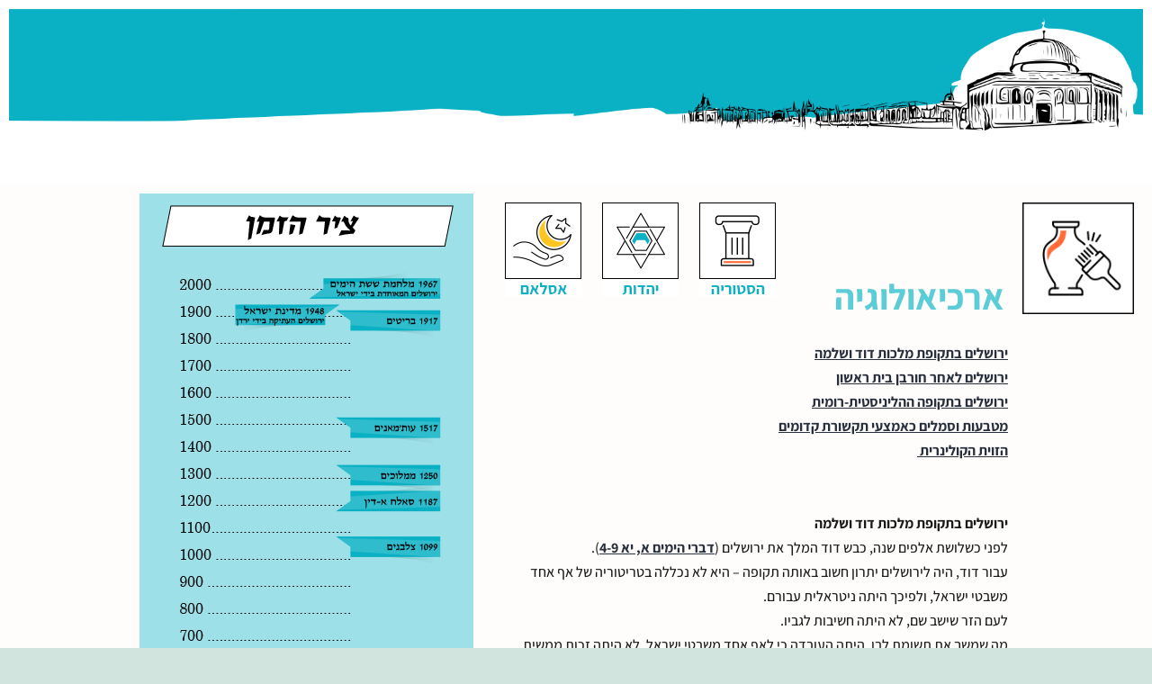

--- FILE ---
content_type: text/html; charset=UTF-8
request_url: https://www.amalnet.k12.il/activities/jerusalem/?page_id=77
body_size: 19365
content:
<!DOCTYPE html>
<html dir="rtl" lang="he-IL">
<head>
	<meta charset="UTF-8">
	<meta name="viewport" content="width=device-width, initial-scale=1.0, viewport-fit=cover" />		<meta name='robots' content='index, follow, max-image-preview:large, max-snippet:-1, max-video-preview:-1' />

	<!-- This site is optimized with the Yoast SEO plugin v26.6 - https://yoast.com/wordpress/plugins/seo/ -->
	<title>ארכיאולוגיה - הר הבית מזוויות שונות</title>
	<link rel="canonical" href="https://www.amalnet.k12.il/activities/jerusalem/?page_id=77" />
	<meta property="og:locale" content="he_IL" />
	<meta property="og:type" content="article" />
	<meta property="og:title" content="ארכיאולוגיה - הר הבית מזוויות שונות" />
	<meta property="og:description" content="ירושלים בתקופת מלכות דוד ושלמה ירושלים לאחר חורבן בית ראשון ירושלים בתקופה ההליניסטית-רומית מטבעות וסמלים כאמצעי תקשורת קדומים הזוית הקולינרית  &nbsp; ירושלים בתקופת מלכות דוד ושלמה   לפני כשלושת אלפים שנה, כבש דוד המלך את ירושלים (דברי הימים א, יא 4-9). עבור דוד, היה לירושלים יתרון חשוב באותה תקופה &#8211; היא לא נכללה בטריטוריה של&hellip; קראו עוד ארכיאולוגיה" />
	<meta property="og:url" content="https://www.amalnet.k12.il/activities/jerusalem/?page_id=77" />
	<meta property="og:site_name" content="הר הבית מזוויות שונות" />
	<meta property="article:modified_time" content="2022-07-28T08:03:22+00:00" />
	<meta property="og:image" content="https://www.amalnet.k12.il/activities/jerusalem/wp-content/uploads/2022/07/matbea.gif" />
	<meta name="twitter:card" content="summary_large_image" />
	<meta name="twitter:label1" content="זמן קריאה מוערך" />
	<meta name="twitter:data1" content="6 דקות" />
	<script type="application/ld+json" class="yoast-schema-graph">{"@context":"https://schema.org","@graph":[{"@type":"WebPage","@id":"https://www.amalnet.k12.il/activities/jerusalem/?page_id=77","url":"https://www.amalnet.k12.il/activities/jerusalem/?page_id=77","name":"ארכיאולוגיה - הר הבית מזוויות שונות","isPartOf":{"@id":"https://www.amalnet.k12.il/activities/jerusalem/#website"},"primaryImageOfPage":{"@id":"https://www.amalnet.k12.il/activities/jerusalem/?page_id=77#primaryimage"},"image":{"@id":"https://www.amalnet.k12.il/activities/jerusalem/?page_id=77#primaryimage"},"thumbnailUrl":"https://www.amalnet.k12.il/activities/jerusalem/wp-content/uploads/2022/07/matbea.gif","datePublished":"2022-07-12T14:07:47+00:00","dateModified":"2022-07-28T08:03:22+00:00","inLanguage":"he-IL","potentialAction":[{"@type":"ReadAction","target":["https://www.amalnet.k12.il/activities/jerusalem/?page_id=77"]}]},{"@type":"ImageObject","inLanguage":"he-IL","@id":"https://www.amalnet.k12.il/activities/jerusalem/?page_id=77#primaryimage","url":"https://www.amalnet.k12.il/activities/jerusalem/wp-content/uploads/2022/07/matbea.gif","contentUrl":"https://www.amalnet.k12.il/activities/jerusalem/wp-content/uploads/2022/07/matbea.gif","width":100,"height":107},{"@type":"WebSite","@id":"https://www.amalnet.k12.il/activities/jerusalem/#website","url":"https://www.amalnet.k12.il/activities/jerusalem/","name":"הר הבית מזוויות שונות","description":"Just another WordPress site","potentialAction":[{"@type":"SearchAction","target":{"@type":"EntryPoint","urlTemplate":"https://www.amalnet.k12.il/activities/jerusalem/?s={search_term_string}"},"query-input":{"@type":"PropertyValueSpecification","valueRequired":true,"valueName":"search_term_string"}}],"inLanguage":"he-IL"}]}</script>
	<!-- / Yoast SEO plugin. -->


<link rel='dns-prefetch' href='//www.googletagmanager.com' />
<link rel="alternate" type="application/rss+xml" title="הר הבית מזוויות שונות &laquo; פיד‏" href="https://www.amalnet.k12.il/activities/jerusalem/?feed=rss2" />
<link rel="alternate" type="application/rss+xml" title="הר הבית מזוויות שונות &laquo; פיד תגובות‏" href="https://www.amalnet.k12.il/activities/jerusalem/?feed=comments-rss2" />
<link rel="alternate" title="oEmbed (JSON)" type="application/json+oembed" href="https://www.amalnet.k12.il/activities/jerusalem/index.php?rest_route=%2Foembed%2F1.0%2Fembed&#038;url=https%3A%2F%2Fwww.amalnet.k12.il%2Factivities%2Fjerusalem%2F%3Fpage_id%3D77" />
<link rel="alternate" title="oEmbed (XML)" type="text/xml+oembed" href="https://www.amalnet.k12.il/activities/jerusalem/index.php?rest_route=%2Foembed%2F1.0%2Fembed&#038;url=https%3A%2F%2Fwww.amalnet.k12.il%2Factivities%2Fjerusalem%2F%3Fpage_id%3D77&#038;format=xml" />
<style id='wp-img-auto-sizes-contain-inline-css'>
img:is([sizes=auto i],[sizes^="auto," i]){contain-intrinsic-size:3000px 1500px}
/*# sourceURL=wp-img-auto-sizes-contain-inline-css */
</style>
<style id='wp-emoji-styles-inline-css'>

	img.wp-smiley, img.emoji {
		display: inline !important;
		border: none !important;
		box-shadow: none !important;
		height: 1em !important;
		width: 1em !important;
		margin: 0 0.07em !important;
		vertical-align: -0.1em !important;
		background: none !important;
		padding: 0 !important;
	}
/*# sourceURL=wp-emoji-styles-inline-css */
</style>
<link rel='stylesheet' id='wp-block-library-rtl-css' href='https://www.amalnet.k12.il/activities/jerusalem/wp-includes/css/dist/block-library/style-rtl.min.css?ver=6.9' media='all' />
<style id='wp-block-library-theme-inline-css'>
.wp-block-audio :where(figcaption){color:#555;font-size:13px;text-align:center}.is-dark-theme .wp-block-audio :where(figcaption){color:#ffffffa6}.wp-block-audio{margin:0 0 1em}.wp-block-code{border:1px solid #ccc;border-radius:4px;font-family:Menlo,Consolas,monaco,monospace;padding:.8em 1em}.wp-block-embed :where(figcaption){color:#555;font-size:13px;text-align:center}.is-dark-theme .wp-block-embed :where(figcaption){color:#ffffffa6}.wp-block-embed{margin:0 0 1em}.blocks-gallery-caption{color:#555;font-size:13px;text-align:center}.is-dark-theme .blocks-gallery-caption{color:#ffffffa6}:root :where(.wp-block-image figcaption){color:#555;font-size:13px;text-align:center}.is-dark-theme :root :where(.wp-block-image figcaption){color:#ffffffa6}.wp-block-image{margin:0 0 1em}.wp-block-pullquote{border-bottom:4px solid;border-top:4px solid;color:currentColor;margin-bottom:1.75em}.wp-block-pullquote :where(cite),.wp-block-pullquote :where(footer),.wp-block-pullquote__citation{color:currentColor;font-size:.8125em;font-style:normal;text-transform:uppercase}.wp-block-quote{border-left:.25em solid;margin:0 0 1.75em;padding-left:1em}.wp-block-quote cite,.wp-block-quote footer{color:currentColor;font-size:.8125em;font-style:normal;position:relative}.wp-block-quote:where(.has-text-align-right){border-left:none;border-right:.25em solid;padding-left:0;padding-right:1em}.wp-block-quote:where(.has-text-align-center){border:none;padding-left:0}.wp-block-quote.is-large,.wp-block-quote.is-style-large,.wp-block-quote:where(.is-style-plain){border:none}.wp-block-search .wp-block-search__label{font-weight:700}.wp-block-search__button{border:1px solid #ccc;padding:.375em .625em}:where(.wp-block-group.has-background){padding:1.25em 2.375em}.wp-block-separator.has-css-opacity{opacity:.4}.wp-block-separator{border:none;border-bottom:2px solid;margin-left:auto;margin-right:auto}.wp-block-separator.has-alpha-channel-opacity{opacity:1}.wp-block-separator:not(.is-style-wide):not(.is-style-dots){width:100px}.wp-block-separator.has-background:not(.is-style-dots){border-bottom:none;height:1px}.wp-block-separator.has-background:not(.is-style-wide):not(.is-style-dots){height:2px}.wp-block-table{margin:0 0 1em}.wp-block-table td,.wp-block-table th{word-break:normal}.wp-block-table :where(figcaption){color:#555;font-size:13px;text-align:center}.is-dark-theme .wp-block-table :where(figcaption){color:#ffffffa6}.wp-block-video :where(figcaption){color:#555;font-size:13px;text-align:center}.is-dark-theme .wp-block-video :where(figcaption){color:#ffffffa6}.wp-block-video{margin:0 0 1em}:root :where(.wp-block-template-part.has-background){margin-bottom:0;margin-top:0;padding:1.25em 2.375em}
/*# sourceURL=/wp-includes/css/dist/block-library/theme.min.css */
</style>
<style id='classic-theme-styles-inline-css'>
/*! This file is auto-generated */
.wp-block-button__link{color:#fff;background-color:#32373c;border-radius:9999px;box-shadow:none;text-decoration:none;padding:calc(.667em + 2px) calc(1.333em + 2px);font-size:1.125em}.wp-block-file__button{background:#32373c;color:#fff;text-decoration:none}
/*# sourceURL=/wp-includes/css/classic-themes.min.css */
</style>
<link rel='stylesheet' id='twenty-twenty-one-custom-color-overrides-css' href='https://www.amalnet.k12.il/activities/jerusalem/wp-content/themes/twentytwentyone/assets/css/custom-color-overrides.css?ver=2.7' media='all' />
<style id='global-styles-inline-css'>
:root{--wp--preset--aspect-ratio--square: 1;--wp--preset--aspect-ratio--4-3: 4/3;--wp--preset--aspect-ratio--3-4: 3/4;--wp--preset--aspect-ratio--3-2: 3/2;--wp--preset--aspect-ratio--2-3: 2/3;--wp--preset--aspect-ratio--16-9: 16/9;--wp--preset--aspect-ratio--9-16: 9/16;--wp--preset--color--black: #000000;--wp--preset--color--cyan-bluish-gray: #abb8c3;--wp--preset--color--white: #FFFFFF;--wp--preset--color--pale-pink: #f78da7;--wp--preset--color--vivid-red: #cf2e2e;--wp--preset--color--luminous-vivid-orange: #ff6900;--wp--preset--color--luminous-vivid-amber: #fcb900;--wp--preset--color--light-green-cyan: #7bdcb5;--wp--preset--color--vivid-green-cyan: #00d084;--wp--preset--color--pale-cyan-blue: #8ed1fc;--wp--preset--color--vivid-cyan-blue: #0693e3;--wp--preset--color--vivid-purple: #9b51e0;--wp--preset--color--dark-gray: #28303D;--wp--preset--color--gray: #39414D;--wp--preset--color--green: #D1E4DD;--wp--preset--color--blue: #D1DFE4;--wp--preset--color--purple: #D1D1E4;--wp--preset--color--red: #E4D1D1;--wp--preset--color--orange: #E4DAD1;--wp--preset--color--yellow: #EEEADD;--wp--preset--gradient--vivid-cyan-blue-to-vivid-purple: linear-gradient(135deg,rgb(6,147,227) 0%,rgb(155,81,224) 100%);--wp--preset--gradient--light-green-cyan-to-vivid-green-cyan: linear-gradient(135deg,rgb(122,220,180) 0%,rgb(0,208,130) 100%);--wp--preset--gradient--luminous-vivid-amber-to-luminous-vivid-orange: linear-gradient(135deg,rgb(252,185,0) 0%,rgb(255,105,0) 100%);--wp--preset--gradient--luminous-vivid-orange-to-vivid-red: linear-gradient(135deg,rgb(255,105,0) 0%,rgb(207,46,46) 100%);--wp--preset--gradient--very-light-gray-to-cyan-bluish-gray: linear-gradient(135deg,rgb(238,238,238) 0%,rgb(169,184,195) 100%);--wp--preset--gradient--cool-to-warm-spectrum: linear-gradient(135deg,rgb(74,234,220) 0%,rgb(151,120,209) 20%,rgb(207,42,186) 40%,rgb(238,44,130) 60%,rgb(251,105,98) 80%,rgb(254,248,76) 100%);--wp--preset--gradient--blush-light-purple: linear-gradient(135deg,rgb(255,206,236) 0%,rgb(152,150,240) 100%);--wp--preset--gradient--blush-bordeaux: linear-gradient(135deg,rgb(254,205,165) 0%,rgb(254,45,45) 50%,rgb(107,0,62) 100%);--wp--preset--gradient--luminous-dusk: linear-gradient(135deg,rgb(255,203,112) 0%,rgb(199,81,192) 50%,rgb(65,88,208) 100%);--wp--preset--gradient--pale-ocean: linear-gradient(135deg,rgb(255,245,203) 0%,rgb(182,227,212) 50%,rgb(51,167,181) 100%);--wp--preset--gradient--electric-grass: linear-gradient(135deg,rgb(202,248,128) 0%,rgb(113,206,126) 100%);--wp--preset--gradient--midnight: linear-gradient(135deg,rgb(2,3,129) 0%,rgb(40,116,252) 100%);--wp--preset--gradient--purple-to-yellow: linear-gradient(160deg, #D1D1E4 0%, #EEEADD 100%);--wp--preset--gradient--yellow-to-purple: linear-gradient(160deg, #EEEADD 0%, #D1D1E4 100%);--wp--preset--gradient--green-to-yellow: linear-gradient(160deg, #D1E4DD 0%, #EEEADD 100%);--wp--preset--gradient--yellow-to-green: linear-gradient(160deg, #EEEADD 0%, #D1E4DD 100%);--wp--preset--gradient--red-to-yellow: linear-gradient(160deg, #E4D1D1 0%, #EEEADD 100%);--wp--preset--gradient--yellow-to-red: linear-gradient(160deg, #EEEADD 0%, #E4D1D1 100%);--wp--preset--gradient--purple-to-red: linear-gradient(160deg, #D1D1E4 0%, #E4D1D1 100%);--wp--preset--gradient--red-to-purple: linear-gradient(160deg, #E4D1D1 0%, #D1D1E4 100%);--wp--preset--font-size--small: 18px;--wp--preset--font-size--medium: 20px;--wp--preset--font-size--large: 24px;--wp--preset--font-size--x-large: 42px;--wp--preset--font-size--extra-small: 16px;--wp--preset--font-size--normal: 20px;--wp--preset--font-size--extra-large: 40px;--wp--preset--font-size--huge: 96px;--wp--preset--font-size--gigantic: 144px;--wp--preset--spacing--20: 0.44rem;--wp--preset--spacing--30: 0.67rem;--wp--preset--spacing--40: 1rem;--wp--preset--spacing--50: 1.5rem;--wp--preset--spacing--60: 2.25rem;--wp--preset--spacing--70: 3.38rem;--wp--preset--spacing--80: 5.06rem;--wp--preset--shadow--natural: 6px 6px 9px rgba(0, 0, 0, 0.2);--wp--preset--shadow--deep: 12px 12px 50px rgba(0, 0, 0, 0.4);--wp--preset--shadow--sharp: 6px 6px 0px rgba(0, 0, 0, 0.2);--wp--preset--shadow--outlined: 6px 6px 0px -3px rgb(255, 255, 255), 6px 6px rgb(0, 0, 0);--wp--preset--shadow--crisp: 6px 6px 0px rgb(0, 0, 0);}:where(.is-layout-flex){gap: 0.5em;}:where(.is-layout-grid){gap: 0.5em;}body .is-layout-flex{display: flex;}.is-layout-flex{flex-wrap: wrap;align-items: center;}.is-layout-flex > :is(*, div){margin: 0;}body .is-layout-grid{display: grid;}.is-layout-grid > :is(*, div){margin: 0;}:where(.wp-block-columns.is-layout-flex){gap: 2em;}:where(.wp-block-columns.is-layout-grid){gap: 2em;}:where(.wp-block-post-template.is-layout-flex){gap: 1.25em;}:where(.wp-block-post-template.is-layout-grid){gap: 1.25em;}.has-black-color{color: var(--wp--preset--color--black) !important;}.has-cyan-bluish-gray-color{color: var(--wp--preset--color--cyan-bluish-gray) !important;}.has-white-color{color: var(--wp--preset--color--white) !important;}.has-pale-pink-color{color: var(--wp--preset--color--pale-pink) !important;}.has-vivid-red-color{color: var(--wp--preset--color--vivid-red) !important;}.has-luminous-vivid-orange-color{color: var(--wp--preset--color--luminous-vivid-orange) !important;}.has-luminous-vivid-amber-color{color: var(--wp--preset--color--luminous-vivid-amber) !important;}.has-light-green-cyan-color{color: var(--wp--preset--color--light-green-cyan) !important;}.has-vivid-green-cyan-color{color: var(--wp--preset--color--vivid-green-cyan) !important;}.has-pale-cyan-blue-color{color: var(--wp--preset--color--pale-cyan-blue) !important;}.has-vivid-cyan-blue-color{color: var(--wp--preset--color--vivid-cyan-blue) !important;}.has-vivid-purple-color{color: var(--wp--preset--color--vivid-purple) !important;}.has-black-background-color{background-color: var(--wp--preset--color--black) !important;}.has-cyan-bluish-gray-background-color{background-color: var(--wp--preset--color--cyan-bluish-gray) !important;}.has-white-background-color{background-color: var(--wp--preset--color--white) !important;}.has-pale-pink-background-color{background-color: var(--wp--preset--color--pale-pink) !important;}.has-vivid-red-background-color{background-color: var(--wp--preset--color--vivid-red) !important;}.has-luminous-vivid-orange-background-color{background-color: var(--wp--preset--color--luminous-vivid-orange) !important;}.has-luminous-vivid-amber-background-color{background-color: var(--wp--preset--color--luminous-vivid-amber) !important;}.has-light-green-cyan-background-color{background-color: var(--wp--preset--color--light-green-cyan) !important;}.has-vivid-green-cyan-background-color{background-color: var(--wp--preset--color--vivid-green-cyan) !important;}.has-pale-cyan-blue-background-color{background-color: var(--wp--preset--color--pale-cyan-blue) !important;}.has-vivid-cyan-blue-background-color{background-color: var(--wp--preset--color--vivid-cyan-blue) !important;}.has-vivid-purple-background-color{background-color: var(--wp--preset--color--vivid-purple) !important;}.has-black-border-color{border-color: var(--wp--preset--color--black) !important;}.has-cyan-bluish-gray-border-color{border-color: var(--wp--preset--color--cyan-bluish-gray) !important;}.has-white-border-color{border-color: var(--wp--preset--color--white) !important;}.has-pale-pink-border-color{border-color: var(--wp--preset--color--pale-pink) !important;}.has-vivid-red-border-color{border-color: var(--wp--preset--color--vivid-red) !important;}.has-luminous-vivid-orange-border-color{border-color: var(--wp--preset--color--luminous-vivid-orange) !important;}.has-luminous-vivid-amber-border-color{border-color: var(--wp--preset--color--luminous-vivid-amber) !important;}.has-light-green-cyan-border-color{border-color: var(--wp--preset--color--light-green-cyan) !important;}.has-vivid-green-cyan-border-color{border-color: var(--wp--preset--color--vivid-green-cyan) !important;}.has-pale-cyan-blue-border-color{border-color: var(--wp--preset--color--pale-cyan-blue) !important;}.has-vivid-cyan-blue-border-color{border-color: var(--wp--preset--color--vivid-cyan-blue) !important;}.has-vivid-purple-border-color{border-color: var(--wp--preset--color--vivid-purple) !important;}.has-vivid-cyan-blue-to-vivid-purple-gradient-background{background: var(--wp--preset--gradient--vivid-cyan-blue-to-vivid-purple) !important;}.has-light-green-cyan-to-vivid-green-cyan-gradient-background{background: var(--wp--preset--gradient--light-green-cyan-to-vivid-green-cyan) !important;}.has-luminous-vivid-amber-to-luminous-vivid-orange-gradient-background{background: var(--wp--preset--gradient--luminous-vivid-amber-to-luminous-vivid-orange) !important;}.has-luminous-vivid-orange-to-vivid-red-gradient-background{background: var(--wp--preset--gradient--luminous-vivid-orange-to-vivid-red) !important;}.has-very-light-gray-to-cyan-bluish-gray-gradient-background{background: var(--wp--preset--gradient--very-light-gray-to-cyan-bluish-gray) !important;}.has-cool-to-warm-spectrum-gradient-background{background: var(--wp--preset--gradient--cool-to-warm-spectrum) !important;}.has-blush-light-purple-gradient-background{background: var(--wp--preset--gradient--blush-light-purple) !important;}.has-blush-bordeaux-gradient-background{background: var(--wp--preset--gradient--blush-bordeaux) !important;}.has-luminous-dusk-gradient-background{background: var(--wp--preset--gradient--luminous-dusk) !important;}.has-pale-ocean-gradient-background{background: var(--wp--preset--gradient--pale-ocean) !important;}.has-electric-grass-gradient-background{background: var(--wp--preset--gradient--electric-grass) !important;}.has-midnight-gradient-background{background: var(--wp--preset--gradient--midnight) !important;}.has-small-font-size{font-size: var(--wp--preset--font-size--small) !important;}.has-medium-font-size{font-size: var(--wp--preset--font-size--medium) !important;}.has-large-font-size{font-size: var(--wp--preset--font-size--large) !important;}.has-x-large-font-size{font-size: var(--wp--preset--font-size--x-large) !important;}
:where(.wp-block-post-template.is-layout-flex){gap: 1.25em;}:where(.wp-block-post-template.is-layout-grid){gap: 1.25em;}
:where(.wp-block-term-template.is-layout-flex){gap: 1.25em;}:where(.wp-block-term-template.is-layout-grid){gap: 1.25em;}
:where(.wp-block-columns.is-layout-flex){gap: 2em;}:where(.wp-block-columns.is-layout-grid){gap: 2em;}
:root :where(.wp-block-pullquote){font-size: 1.5em;line-height: 1.6;}
/*# sourceURL=global-styles-inline-css */
</style>
<link rel='stylesheet' id='contact-form-7-css' href='https://www.amalnet.k12.il/activities/jerusalem/wp-content/plugins/contact-form-7/includes/css/styles.css?ver=6.1.4' media='all' />
<link rel='stylesheet' id='contact-form-7-rtl-css' href='https://www.amalnet.k12.il/activities/jerusalem/wp-content/plugins/contact-form-7/includes/css/styles-rtl.css?ver=6.1.4' media='all' />
<link rel='stylesheet' id='twenty-twenty-one-style-rtl-css' href='https://www.amalnet.k12.il/activities/jerusalem/wp-content/themes/twentytwentyone/style-rtl.css?ver=2.7' media='all' />
<style id='twenty-twenty-one-style-inline-css'>
body,input,textarea,button,.button,.faux-button,.wp-block-button__link,.wp-block-file__button,.has-drop-cap:not(:focus)::first-letter,.entry-content .wp-block-archives,.entry-content .wp-block-categories,.entry-content .wp-block-cover-image,.entry-content .wp-block-latest-comments,.entry-content .wp-block-latest-posts,.entry-content .wp-block-pullquote,.entry-content .wp-block-quote.is-large,.entry-content .wp-block-quote.is-style-large,.entry-content .wp-block-archives *,.entry-content .wp-block-categories *,.entry-content .wp-block-latest-posts *,.entry-content .wp-block-latest-comments *,.entry-content p,.entry-content ol,.entry-content ul,.entry-content dl,.entry-content dt,.entry-content cite,.entry-content figcaption,.entry-content .wp-caption-text,.comment-content p,.comment-content ol,.comment-content ul,.comment-content dl,.comment-content dt,.comment-content cite,.comment-content figcaption,.comment-content .wp-caption-text,.widget_text p,.widget_text ol,.widget_text ul,.widget_text dl,.widget_text dt,.widget-content .rssSummary,.widget-content cite,.widget-content figcaption,.widget-content .wp-caption-text { font-family: 'Arial Hebrew',Arial,sans-serif; }
/*# sourceURL=twenty-twenty-one-style-inline-css */
</style>
<link rel='stylesheet' id='twenty-twenty-one-print-style-css' href='https://www.amalnet.k12.il/activities/jerusalem/wp-content/themes/twentytwentyone/assets/css/print.css?ver=2.7' media='print' />
<link rel='stylesheet' id='elementor-frontend-css' href='https://www.amalnet.k12.il/activities/jerusalem/wp-content/plugins/elementor/assets/css/frontend.min.css?ver=3.34.0' media='all' />
<style id='elementor-frontend-inline-css'>
@-webkit-keyframes ha_fadeIn{0%{opacity:0}to{opacity:1}}@keyframes ha_fadeIn{0%{opacity:0}to{opacity:1}}@-webkit-keyframes ha_zoomIn{0%{opacity:0;-webkit-transform:scale3d(.3,.3,.3);transform:scale3d(.3,.3,.3)}50%{opacity:1}}@keyframes ha_zoomIn{0%{opacity:0;-webkit-transform:scale3d(.3,.3,.3);transform:scale3d(.3,.3,.3)}50%{opacity:1}}@-webkit-keyframes ha_rollIn{0%{opacity:0;-webkit-transform:translate3d(-100%,0,0) rotate3d(0,0,1,-120deg);transform:translate3d(-100%,0,0) rotate3d(0,0,1,-120deg)}to{opacity:1}}@keyframes ha_rollIn{0%{opacity:0;-webkit-transform:translate3d(-100%,0,0) rotate3d(0,0,1,-120deg);transform:translate3d(-100%,0,0) rotate3d(0,0,1,-120deg)}to{opacity:1}}@-webkit-keyframes ha_bounce{0%,20%,53%,to{-webkit-animation-timing-function:cubic-bezier(.215,.61,.355,1);animation-timing-function:cubic-bezier(.215,.61,.355,1)}40%,43%{-webkit-transform:translate3d(0,-30px,0) scaleY(1.1);transform:translate3d(0,-30px,0) scaleY(1.1);-webkit-animation-timing-function:cubic-bezier(.755,.05,.855,.06);animation-timing-function:cubic-bezier(.755,.05,.855,.06)}70%{-webkit-transform:translate3d(0,-15px,0) scaleY(1.05);transform:translate3d(0,-15px,0) scaleY(1.05);-webkit-animation-timing-function:cubic-bezier(.755,.05,.855,.06);animation-timing-function:cubic-bezier(.755,.05,.855,.06)}80%{-webkit-transition-timing-function:cubic-bezier(.215,.61,.355,1);transition-timing-function:cubic-bezier(.215,.61,.355,1);-webkit-transform:translate3d(0,0,0) scaleY(.95);transform:translate3d(0,0,0) scaleY(.95)}90%{-webkit-transform:translate3d(0,-4px,0) scaleY(1.02);transform:translate3d(0,-4px,0) scaleY(1.02)}}@keyframes ha_bounce{0%,20%,53%,to{-webkit-animation-timing-function:cubic-bezier(.215,.61,.355,1);animation-timing-function:cubic-bezier(.215,.61,.355,1)}40%,43%{-webkit-transform:translate3d(0,-30px,0) scaleY(1.1);transform:translate3d(0,-30px,0) scaleY(1.1);-webkit-animation-timing-function:cubic-bezier(.755,.05,.855,.06);animation-timing-function:cubic-bezier(.755,.05,.855,.06)}70%{-webkit-transform:translate3d(0,-15px,0) scaleY(1.05);transform:translate3d(0,-15px,0) scaleY(1.05);-webkit-animation-timing-function:cubic-bezier(.755,.05,.855,.06);animation-timing-function:cubic-bezier(.755,.05,.855,.06)}80%{-webkit-transition-timing-function:cubic-bezier(.215,.61,.355,1);transition-timing-function:cubic-bezier(.215,.61,.355,1);-webkit-transform:translate3d(0,0,0) scaleY(.95);transform:translate3d(0,0,0) scaleY(.95)}90%{-webkit-transform:translate3d(0,-4px,0) scaleY(1.02);transform:translate3d(0,-4px,0) scaleY(1.02)}}@-webkit-keyframes ha_bounceIn{0%,20%,40%,60%,80%,to{-webkit-animation-timing-function:cubic-bezier(.215,.61,.355,1);animation-timing-function:cubic-bezier(.215,.61,.355,1)}0%{opacity:0;-webkit-transform:scale3d(.3,.3,.3);transform:scale3d(.3,.3,.3)}20%{-webkit-transform:scale3d(1.1,1.1,1.1);transform:scale3d(1.1,1.1,1.1)}40%{-webkit-transform:scale3d(.9,.9,.9);transform:scale3d(.9,.9,.9)}60%{opacity:1;-webkit-transform:scale3d(1.03,1.03,1.03);transform:scale3d(1.03,1.03,1.03)}80%{-webkit-transform:scale3d(.97,.97,.97);transform:scale3d(.97,.97,.97)}to{opacity:1}}@keyframes ha_bounceIn{0%,20%,40%,60%,80%,to{-webkit-animation-timing-function:cubic-bezier(.215,.61,.355,1);animation-timing-function:cubic-bezier(.215,.61,.355,1)}0%{opacity:0;-webkit-transform:scale3d(.3,.3,.3);transform:scale3d(.3,.3,.3)}20%{-webkit-transform:scale3d(1.1,1.1,1.1);transform:scale3d(1.1,1.1,1.1)}40%{-webkit-transform:scale3d(.9,.9,.9);transform:scale3d(.9,.9,.9)}60%{opacity:1;-webkit-transform:scale3d(1.03,1.03,1.03);transform:scale3d(1.03,1.03,1.03)}80%{-webkit-transform:scale3d(.97,.97,.97);transform:scale3d(.97,.97,.97)}to{opacity:1}}@-webkit-keyframes ha_flipInX{0%{opacity:0;-webkit-transform:perspective(400px) rotate3d(1,0,0,90deg);transform:perspective(400px) rotate3d(1,0,0,90deg);-webkit-animation-timing-function:ease-in;animation-timing-function:ease-in}40%{-webkit-transform:perspective(400px) rotate3d(1,0,0,-20deg);transform:perspective(400px) rotate3d(1,0,0,-20deg);-webkit-animation-timing-function:ease-in;animation-timing-function:ease-in}60%{opacity:1;-webkit-transform:perspective(400px) rotate3d(1,0,0,10deg);transform:perspective(400px) rotate3d(1,0,0,10deg)}80%{-webkit-transform:perspective(400px) rotate3d(1,0,0,-5deg);transform:perspective(400px) rotate3d(1,0,0,-5deg)}}@keyframes ha_flipInX{0%{opacity:0;-webkit-transform:perspective(400px) rotate3d(1,0,0,90deg);transform:perspective(400px) rotate3d(1,0,0,90deg);-webkit-animation-timing-function:ease-in;animation-timing-function:ease-in}40%{-webkit-transform:perspective(400px) rotate3d(1,0,0,-20deg);transform:perspective(400px) rotate3d(1,0,0,-20deg);-webkit-animation-timing-function:ease-in;animation-timing-function:ease-in}60%{opacity:1;-webkit-transform:perspective(400px) rotate3d(1,0,0,10deg);transform:perspective(400px) rotate3d(1,0,0,10deg)}80%{-webkit-transform:perspective(400px) rotate3d(1,0,0,-5deg);transform:perspective(400px) rotate3d(1,0,0,-5deg)}}@-webkit-keyframes ha_flipInY{0%{opacity:0;-webkit-transform:perspective(400px) rotate3d(0,1,0,90deg);transform:perspective(400px) rotate3d(0,1,0,90deg);-webkit-animation-timing-function:ease-in;animation-timing-function:ease-in}40%{-webkit-transform:perspective(400px) rotate3d(0,1,0,-20deg);transform:perspective(400px) rotate3d(0,1,0,-20deg);-webkit-animation-timing-function:ease-in;animation-timing-function:ease-in}60%{opacity:1;-webkit-transform:perspective(400px) rotate3d(0,1,0,10deg);transform:perspective(400px) rotate3d(0,1,0,10deg)}80%{-webkit-transform:perspective(400px) rotate3d(0,1,0,-5deg);transform:perspective(400px) rotate3d(0,1,0,-5deg)}}@keyframes ha_flipInY{0%{opacity:0;-webkit-transform:perspective(400px) rotate3d(0,1,0,90deg);transform:perspective(400px) rotate3d(0,1,0,90deg);-webkit-animation-timing-function:ease-in;animation-timing-function:ease-in}40%{-webkit-transform:perspective(400px) rotate3d(0,1,0,-20deg);transform:perspective(400px) rotate3d(0,1,0,-20deg);-webkit-animation-timing-function:ease-in;animation-timing-function:ease-in}60%{opacity:1;-webkit-transform:perspective(400px) rotate3d(0,1,0,10deg);transform:perspective(400px) rotate3d(0,1,0,10deg)}80%{-webkit-transform:perspective(400px) rotate3d(0,1,0,-5deg);transform:perspective(400px) rotate3d(0,1,0,-5deg)}}@-webkit-keyframes ha_swing{20%{-webkit-transform:rotate3d(0,0,1,15deg);transform:rotate3d(0,0,1,15deg)}40%{-webkit-transform:rotate3d(0,0,1,-10deg);transform:rotate3d(0,0,1,-10deg)}60%{-webkit-transform:rotate3d(0,0,1,5deg);transform:rotate3d(0,0,1,5deg)}80%{-webkit-transform:rotate3d(0,0,1,-5deg);transform:rotate3d(0,0,1,-5deg)}}@keyframes ha_swing{20%{-webkit-transform:rotate3d(0,0,1,15deg);transform:rotate3d(0,0,1,15deg)}40%{-webkit-transform:rotate3d(0,0,1,-10deg);transform:rotate3d(0,0,1,-10deg)}60%{-webkit-transform:rotate3d(0,0,1,5deg);transform:rotate3d(0,0,1,5deg)}80%{-webkit-transform:rotate3d(0,0,1,-5deg);transform:rotate3d(0,0,1,-5deg)}}@-webkit-keyframes ha_slideInDown{0%{visibility:visible;-webkit-transform:translate3d(0,-100%,0);transform:translate3d(0,-100%,0)}}@keyframes ha_slideInDown{0%{visibility:visible;-webkit-transform:translate3d(0,-100%,0);transform:translate3d(0,-100%,0)}}@-webkit-keyframes ha_slideInUp{0%{visibility:visible;-webkit-transform:translate3d(0,100%,0);transform:translate3d(0,100%,0)}}@keyframes ha_slideInUp{0%{visibility:visible;-webkit-transform:translate3d(0,100%,0);transform:translate3d(0,100%,0)}}@-webkit-keyframes ha_slideInLeft{0%{visibility:visible;-webkit-transform:translate3d(-100%,0,0);transform:translate3d(-100%,0,0)}}@keyframes ha_slideInLeft{0%{visibility:visible;-webkit-transform:translate3d(-100%,0,0);transform:translate3d(-100%,0,0)}}@-webkit-keyframes ha_slideInRight{0%{visibility:visible;-webkit-transform:translate3d(100%,0,0);transform:translate3d(100%,0,0)}}@keyframes ha_slideInRight{0%{visibility:visible;-webkit-transform:translate3d(100%,0,0);transform:translate3d(100%,0,0)}}.ha_fadeIn{-webkit-animation-name:ha_fadeIn;animation-name:ha_fadeIn}.ha_zoomIn{-webkit-animation-name:ha_zoomIn;animation-name:ha_zoomIn}.ha_rollIn{-webkit-animation-name:ha_rollIn;animation-name:ha_rollIn}.ha_bounce{-webkit-transform-origin:center bottom;-ms-transform-origin:center bottom;transform-origin:center bottom;-webkit-animation-name:ha_bounce;animation-name:ha_bounce}.ha_bounceIn{-webkit-animation-name:ha_bounceIn;animation-name:ha_bounceIn;-webkit-animation-duration:.75s;-webkit-animation-duration:calc(var(--animate-duration)*.75);animation-duration:.75s;animation-duration:calc(var(--animate-duration)*.75)}.ha_flipInX,.ha_flipInY{-webkit-animation-name:ha_flipInX;animation-name:ha_flipInX;-webkit-backface-visibility:visible!important;backface-visibility:visible!important}.ha_flipInY{-webkit-animation-name:ha_flipInY;animation-name:ha_flipInY}.ha_swing{-webkit-transform-origin:top center;-ms-transform-origin:top center;transform-origin:top center;-webkit-animation-name:ha_swing;animation-name:ha_swing}.ha_slideInDown{-webkit-animation-name:ha_slideInDown;animation-name:ha_slideInDown}.ha_slideInUp{-webkit-animation-name:ha_slideInUp;animation-name:ha_slideInUp}.ha_slideInLeft{-webkit-animation-name:ha_slideInLeft;animation-name:ha_slideInLeft}.ha_slideInRight{-webkit-animation-name:ha_slideInRight;animation-name:ha_slideInRight}.ha-css-transform-yes{-webkit-transition-duration:var(--ha-tfx-transition-duration, .2s);transition-duration:var(--ha-tfx-transition-duration, .2s);-webkit-transition-property:-webkit-transform;transition-property:transform;transition-property:transform,-webkit-transform;-webkit-transform:translate(var(--ha-tfx-translate-x, 0),var(--ha-tfx-translate-y, 0)) scale(var(--ha-tfx-scale-x, 1),var(--ha-tfx-scale-y, 1)) skew(var(--ha-tfx-skew-x, 0),var(--ha-tfx-skew-y, 0)) rotateX(var(--ha-tfx-rotate-x, 0)) rotateY(var(--ha-tfx-rotate-y, 0)) rotateZ(var(--ha-tfx-rotate-z, 0));transform:translate(var(--ha-tfx-translate-x, 0),var(--ha-tfx-translate-y, 0)) scale(var(--ha-tfx-scale-x, 1),var(--ha-tfx-scale-y, 1)) skew(var(--ha-tfx-skew-x, 0),var(--ha-tfx-skew-y, 0)) rotateX(var(--ha-tfx-rotate-x, 0)) rotateY(var(--ha-tfx-rotate-y, 0)) rotateZ(var(--ha-tfx-rotate-z, 0))}.ha-css-transform-yes:hover{-webkit-transform:translate(var(--ha-tfx-translate-x-hover, var(--ha-tfx-translate-x, 0)),var(--ha-tfx-translate-y-hover, var(--ha-tfx-translate-y, 0))) scale(var(--ha-tfx-scale-x-hover, var(--ha-tfx-scale-x, 1)),var(--ha-tfx-scale-y-hover, var(--ha-tfx-scale-y, 1))) skew(var(--ha-tfx-skew-x-hover, var(--ha-tfx-skew-x, 0)),var(--ha-tfx-skew-y-hover, var(--ha-tfx-skew-y, 0))) rotateX(var(--ha-tfx-rotate-x-hover, var(--ha-tfx-rotate-x, 0))) rotateY(var(--ha-tfx-rotate-y-hover, var(--ha-tfx-rotate-y, 0))) rotateZ(var(--ha-tfx-rotate-z-hover, var(--ha-tfx-rotate-z, 0)));transform:translate(var(--ha-tfx-translate-x-hover, var(--ha-tfx-translate-x, 0)),var(--ha-tfx-translate-y-hover, var(--ha-tfx-translate-y, 0))) scale(var(--ha-tfx-scale-x-hover, var(--ha-tfx-scale-x, 1)),var(--ha-tfx-scale-y-hover, var(--ha-tfx-scale-y, 1))) skew(var(--ha-tfx-skew-x-hover, var(--ha-tfx-skew-x, 0)),var(--ha-tfx-skew-y-hover, var(--ha-tfx-skew-y, 0))) rotateX(var(--ha-tfx-rotate-x-hover, var(--ha-tfx-rotate-x, 0))) rotateY(var(--ha-tfx-rotate-y-hover, var(--ha-tfx-rotate-y, 0))) rotateZ(var(--ha-tfx-rotate-z-hover, var(--ha-tfx-rotate-z, 0)))}.happy-addon>.elementor-widget-container{word-wrap:break-word;overflow-wrap:break-word}.happy-addon>.elementor-widget-container,.happy-addon>.elementor-widget-container *{-webkit-box-sizing:border-box;box-sizing:border-box}.happy-addon:not(:has(.elementor-widget-container)),.happy-addon:not(:has(.elementor-widget-container)) *{-webkit-box-sizing:border-box;box-sizing:border-box;word-wrap:break-word;overflow-wrap:break-word}.happy-addon p:empty{display:none}.happy-addon .elementor-inline-editing{min-height:auto!important}.happy-addon-pro img{max-width:100%;height:auto;-o-object-fit:cover;object-fit:cover}.ha-screen-reader-text{position:absolute;overflow:hidden;clip:rect(1px,1px,1px,1px);margin:-1px;padding:0;width:1px;height:1px;border:0;word-wrap:normal!important;-webkit-clip-path:inset(50%);clip-path:inset(50%)}.ha-has-bg-overlay>.elementor-widget-container{position:relative;z-index:1}.ha-has-bg-overlay>.elementor-widget-container:before{position:absolute;top:0;left:0;z-index:-1;width:100%;height:100%;content:""}.ha-has-bg-overlay:not(:has(.elementor-widget-container)){position:relative;z-index:1}.ha-has-bg-overlay:not(:has(.elementor-widget-container)):before{position:absolute;top:0;left:0;z-index:-1;width:100%;height:100%;content:""}.ha-popup--is-enabled .ha-js-popup,.ha-popup--is-enabled .ha-js-popup img{cursor:-webkit-zoom-in!important;cursor:zoom-in!important}.mfp-wrap .mfp-arrow,.mfp-wrap .mfp-close{background-color:transparent}.mfp-wrap .mfp-arrow:focus,.mfp-wrap .mfp-close:focus{outline-width:thin}.ha-advanced-tooltip-enable{position:relative;cursor:pointer;--ha-tooltip-arrow-color:black;--ha-tooltip-arrow-distance:0}.ha-advanced-tooltip-enable .ha-advanced-tooltip-content{position:absolute;z-index:999;display:none;padding:5px 0;width:120px;height:auto;border-radius:6px;background-color:#000;color:#fff;text-align:center;opacity:0}.ha-advanced-tooltip-enable .ha-advanced-tooltip-content::after{position:absolute;border-width:5px;border-style:solid;content:""}.ha-advanced-tooltip-enable .ha-advanced-tooltip-content.no-arrow::after{visibility:hidden}.ha-advanced-tooltip-enable .ha-advanced-tooltip-content.show{display:inline-block;opacity:1}.ha-advanced-tooltip-enable.ha-advanced-tooltip-top .ha-advanced-tooltip-content,body[data-elementor-device-mode=tablet] .ha-advanced-tooltip-enable.ha-advanced-tooltip-tablet-top .ha-advanced-tooltip-content{top:unset;right:0;bottom:calc(101% + var(--ha-tooltip-arrow-distance));left:0;margin:0 auto}.ha-advanced-tooltip-enable.ha-advanced-tooltip-top .ha-advanced-tooltip-content::after,body[data-elementor-device-mode=tablet] .ha-advanced-tooltip-enable.ha-advanced-tooltip-tablet-top .ha-advanced-tooltip-content::after{top:100%;right:unset;bottom:unset;left:50%;border-color:var(--ha-tooltip-arrow-color) transparent transparent transparent;-webkit-transform:translateX(-50%);-ms-transform:translateX(-50%);transform:translateX(-50%)}.ha-advanced-tooltip-enable.ha-advanced-tooltip-bottom .ha-advanced-tooltip-content,body[data-elementor-device-mode=tablet] .ha-advanced-tooltip-enable.ha-advanced-tooltip-tablet-bottom .ha-advanced-tooltip-content{top:calc(101% + var(--ha-tooltip-arrow-distance));right:0;bottom:unset;left:0;margin:0 auto}.ha-advanced-tooltip-enable.ha-advanced-tooltip-bottom .ha-advanced-tooltip-content::after,body[data-elementor-device-mode=tablet] .ha-advanced-tooltip-enable.ha-advanced-tooltip-tablet-bottom .ha-advanced-tooltip-content::after{top:unset;right:unset;bottom:100%;left:50%;border-color:transparent transparent var(--ha-tooltip-arrow-color) transparent;-webkit-transform:translateX(-50%);-ms-transform:translateX(-50%);transform:translateX(-50%)}.ha-advanced-tooltip-enable.ha-advanced-tooltip-left .ha-advanced-tooltip-content,body[data-elementor-device-mode=tablet] .ha-advanced-tooltip-enable.ha-advanced-tooltip-tablet-left .ha-advanced-tooltip-content{top:50%;right:calc(101% + var(--ha-tooltip-arrow-distance));bottom:unset;left:unset;-webkit-transform:translateY(-50%);-ms-transform:translateY(-50%);transform:translateY(-50%)}.ha-advanced-tooltip-enable.ha-advanced-tooltip-left .ha-advanced-tooltip-content::after,body[data-elementor-device-mode=tablet] .ha-advanced-tooltip-enable.ha-advanced-tooltip-tablet-left .ha-advanced-tooltip-content::after{top:50%;right:unset;bottom:unset;left:100%;border-color:transparent transparent transparent var(--ha-tooltip-arrow-color);-webkit-transform:translateY(-50%);-ms-transform:translateY(-50%);transform:translateY(-50%)}.ha-advanced-tooltip-enable.ha-advanced-tooltip-right .ha-advanced-tooltip-content,body[data-elementor-device-mode=tablet] .ha-advanced-tooltip-enable.ha-advanced-tooltip-tablet-right .ha-advanced-tooltip-content{top:50%;right:unset;bottom:unset;left:calc(101% + var(--ha-tooltip-arrow-distance));-webkit-transform:translateY(-50%);-ms-transform:translateY(-50%);transform:translateY(-50%)}.ha-advanced-tooltip-enable.ha-advanced-tooltip-right .ha-advanced-tooltip-content::after,body[data-elementor-device-mode=tablet] .ha-advanced-tooltip-enable.ha-advanced-tooltip-tablet-right .ha-advanced-tooltip-content::after{top:50%;right:100%;bottom:unset;left:unset;border-color:transparent var(--ha-tooltip-arrow-color) transparent transparent;-webkit-transform:translateY(-50%);-ms-transform:translateY(-50%);transform:translateY(-50%)}body[data-elementor-device-mode=mobile] .ha-advanced-tooltip-enable.ha-advanced-tooltip-mobile-top .ha-advanced-tooltip-content{top:unset;right:0;bottom:calc(101% + var(--ha-tooltip-arrow-distance));left:0;margin:0 auto}body[data-elementor-device-mode=mobile] .ha-advanced-tooltip-enable.ha-advanced-tooltip-mobile-top .ha-advanced-tooltip-content::after{top:100%;right:unset;bottom:unset;left:50%;border-color:var(--ha-tooltip-arrow-color) transparent transparent transparent;-webkit-transform:translateX(-50%);-ms-transform:translateX(-50%);transform:translateX(-50%)}body[data-elementor-device-mode=mobile] .ha-advanced-tooltip-enable.ha-advanced-tooltip-mobile-bottom .ha-advanced-tooltip-content{top:calc(101% + var(--ha-tooltip-arrow-distance));right:0;bottom:unset;left:0;margin:0 auto}body[data-elementor-device-mode=mobile] .ha-advanced-tooltip-enable.ha-advanced-tooltip-mobile-bottom .ha-advanced-tooltip-content::after{top:unset;right:unset;bottom:100%;left:50%;border-color:transparent transparent var(--ha-tooltip-arrow-color) transparent;-webkit-transform:translateX(-50%);-ms-transform:translateX(-50%);transform:translateX(-50%)}body[data-elementor-device-mode=mobile] .ha-advanced-tooltip-enable.ha-advanced-tooltip-mobile-left .ha-advanced-tooltip-content{top:50%;right:calc(101% + var(--ha-tooltip-arrow-distance));bottom:unset;left:unset;-webkit-transform:translateY(-50%);-ms-transform:translateY(-50%);transform:translateY(-50%)}body[data-elementor-device-mode=mobile] .ha-advanced-tooltip-enable.ha-advanced-tooltip-mobile-left .ha-advanced-tooltip-content::after{top:50%;right:unset;bottom:unset;left:100%;border-color:transparent transparent transparent var(--ha-tooltip-arrow-color);-webkit-transform:translateY(-50%);-ms-transform:translateY(-50%);transform:translateY(-50%)}body[data-elementor-device-mode=mobile] .ha-advanced-tooltip-enable.ha-advanced-tooltip-mobile-right .ha-advanced-tooltip-content{top:50%;right:unset;bottom:unset;left:calc(101% + var(--ha-tooltip-arrow-distance));-webkit-transform:translateY(-50%);-ms-transform:translateY(-50%);transform:translateY(-50%)}body[data-elementor-device-mode=mobile] .ha-advanced-tooltip-enable.ha-advanced-tooltip-mobile-right .ha-advanced-tooltip-content::after{top:50%;right:100%;bottom:unset;left:unset;border-color:transparent var(--ha-tooltip-arrow-color) transparent transparent;-webkit-transform:translateY(-50%);-ms-transform:translateY(-50%);transform:translateY(-50%)}body.elementor-editor-active .happy-addon.ha-gravityforms .gform_wrapper{display:block!important}.ha-scroll-to-top-wrap.ha-scroll-to-top-hide{display:none}.ha-scroll-to-top-wrap.edit-mode,.ha-scroll-to-top-wrap.single-page-off{display:none!important}.ha-scroll-to-top-button{position:fixed;right:15px;bottom:15px;z-index:9999;display:-webkit-box;display:-webkit-flex;display:-ms-flexbox;display:flex;-webkit-box-align:center;-webkit-align-items:center;align-items:center;-ms-flex-align:center;-webkit-box-pack:center;-ms-flex-pack:center;-webkit-justify-content:center;justify-content:center;width:50px;height:50px;border-radius:50px;background-color:#5636d1;color:#fff;text-align:center;opacity:1;cursor:pointer;-webkit-transition:all .3s;transition:all .3s}.ha-scroll-to-top-button i{color:#fff;font-size:16px}.ha-scroll-to-top-button:hover{background-color:#e2498a}
/*# sourceURL=elementor-frontend-inline-css */
</style>
<link rel='stylesheet' id='widget-image-css' href='https://www.amalnet.k12.il/activities/jerusalem/wp-content/plugins/elementor/assets/css/widget-image-rtl.min.css?ver=3.34.0' media='all' />
<link rel='stylesheet' id='widget-heading-css' href='https://www.amalnet.k12.il/activities/jerusalem/wp-content/plugins/elementor/assets/css/widget-heading-rtl.min.css?ver=3.34.0' media='all' />
<link rel='stylesheet' id='elementor-icons-css' href='https://www.amalnet.k12.il/activities/jerusalem/wp-content/plugins/elementor/assets/lib/eicons/css/elementor-icons.min.css?ver=5.45.0' media='all' />
<link rel='stylesheet' id='elementor-post-6-css' href='https://www.amalnet.k12.il/activities/jerusalem/wp-content/uploads/elementor/css/post-6.css?ver=1767380563' media='all' />
<link rel='stylesheet' id='font-awesome-5-all-css' href='https://www.amalnet.k12.il/activities/jerusalem/wp-content/plugins/elementor/assets/lib/font-awesome/css/all.min.css?ver=3.34.0' media='all' />
<link rel='stylesheet' id='font-awesome-4-shim-css' href='https://www.amalnet.k12.il/activities/jerusalem/wp-content/plugins/elementor/assets/lib/font-awesome/css/v4-shims.min.css?ver=3.34.0' media='all' />
<link rel='stylesheet' id='elementor-post-96-css' href='https://www.amalnet.k12.il/activities/jerusalem/wp-content/uploads/elementor/css/post-96.css?ver=1767390094' media='all' />
<link rel='stylesheet' id='happy-icons-css' href='https://www.amalnet.k12.il/activities/jerusalem/wp-content/plugins/happy-elementor-addons/assets/fonts/style.min.css?ver=3.20.4' media='all' />
<link rel='stylesheet' id='font-awesome-css' href='https://www.amalnet.k12.il/activities/jerusalem/wp-content/plugins/elementor/assets/lib/font-awesome/css/font-awesome.min.css?ver=4.7.0' media='all' />
<link rel='stylesheet' id='elementor-post-52-css' href='https://www.amalnet.k12.il/activities/jerusalem/wp-content/uploads/elementor/css/post-52.css?ver=1767380563' media='all' />
<link rel='stylesheet' id='elementor-post-91-css' href='https://www.amalnet.k12.il/activities/jerusalem/wp-content/uploads/elementor/css/post-91.css?ver=1767403572' media='all' />
<link rel='stylesheet' id='eael-general-css' href='https://www.amalnet.k12.il/activities/jerusalem/wp-content/plugins/essential-addons-for-elementor-lite/assets/front-end/css/view/general.min.css?ver=6.5.4' media='all' />
<link rel='stylesheet' id='elementor-gf-local-roboto-css' href='https://www.amalnet.k12.il/activities/jerusalem/wp-content/uploads/elementor/google-fonts/css/roboto.css?ver=1744202732' media='all' />
<link rel='stylesheet' id='elementor-gf-local-robotoslab-css' href='https://www.amalnet.k12.il/activities/jerusalem/wp-content/uploads/elementor/google-fonts/css/robotoslab.css?ver=1744202738' media='all' />
<link rel='stylesheet' id='elementor-gf-local-assistant-css' href='https://www.amalnet.k12.il/activities/jerusalem/wp-content/uploads/elementor/google-fonts/css/assistant.css?ver=1744202740' media='all' />
<script src="https://www.amalnet.k12.il/activities/jerusalem/wp-includes/js/jquery/jquery.min.js?ver=3.7.1" id="jquery-core-js"></script>
<script src="https://www.amalnet.k12.il/activities/jerusalem/wp-includes/js/jquery/jquery-migrate.min.js?ver=3.4.1" id="jquery-migrate-js"></script>
<script src="https://www.amalnet.k12.il/activities/jerusalem/wp-content/plugins/elementor/assets/lib/font-awesome/js/v4-shims.min.js?ver=3.34.0" id="font-awesome-4-shim-js"></script>

<!-- Google tag (gtag.js) snippet added by Site Kit -->
<!-- Google Analytics snippet added by Site Kit -->
<script src="https://www.googletagmanager.com/gtag/js?id=GT-TB7RQBXB" id="google_gtagjs-js" async></script>
<script id="google_gtagjs-js-after">
window.dataLayer = window.dataLayer || [];function gtag(){dataLayer.push(arguments);}
gtag("set","linker",{"domains":["www.amalnet.k12.il"]});
gtag("js", new Date());
gtag("set", "developer_id.dZTNiMT", true);
gtag("config", "GT-TB7RQBXB");
//# sourceURL=google_gtagjs-js-after
</script>
<script src="https://www.amalnet.k12.il/activities/jerusalem/wp-content/plugins/happy-elementor-addons/assets/vendor/dom-purify/purify.min.js?ver=3.1.6" id="dom-purify-js"></script>
<link rel="https://api.w.org/" href="https://www.amalnet.k12.il/activities/jerusalem/index.php?rest_route=/" /><link rel="alternate" title="JSON" type="application/json" href="https://www.amalnet.k12.il/activities/jerusalem/index.php?rest_route=/wp/v2/pages/77" /><link rel="EditURI" type="application/rsd+xml" title="RSD" href="https://www.amalnet.k12.il/activities/jerusalem/xmlrpc.php?rsd" />
<meta name="generator" content="WordPress 6.9" />
<link rel='shortlink' href='https://www.amalnet.k12.il/activities/jerusalem/?p=77' />
<meta name="generator" content="Site Kit by Google 1.168.0" /><meta name="google-site-verification" content="g3NSrCZQGrtdFsYek97ofMuGOqd-_tgUWX77iKkM_LQ"><meta name="generator" content="Elementor 3.34.0; features: additional_custom_breakpoints; settings: css_print_method-external, google_font-enabled, font_display-auto">
			<style>
				.e-con.e-parent:nth-of-type(n+4):not(.e-lazyloaded):not(.e-no-lazyload),
				.e-con.e-parent:nth-of-type(n+4):not(.e-lazyloaded):not(.e-no-lazyload) * {
					background-image: none !important;
				}
				@media screen and (max-height: 1024px) {
					.e-con.e-parent:nth-of-type(n+3):not(.e-lazyloaded):not(.e-no-lazyload),
					.e-con.e-parent:nth-of-type(n+3):not(.e-lazyloaded):not(.e-no-lazyload) * {
						background-image: none !important;
					}
				}
				@media screen and (max-height: 640px) {
					.e-con.e-parent:nth-of-type(n+2):not(.e-lazyloaded):not(.e-no-lazyload),
					.e-con.e-parent:nth-of-type(n+2):not(.e-lazyloaded):not(.e-no-lazyload) * {
						background-image: none !important;
					}
				}
			</style>
			<link rel="icon" href="https://www.amalnet.k12.il/activities/jerusalem/wp-content/uploads/2023/03/cropped-HarHabait-32x32.png" sizes="32x32" />
<link rel="icon" href="https://www.amalnet.k12.il/activities/jerusalem/wp-content/uploads/2023/03/cropped-HarHabait-192x192.png" sizes="192x192" />
<link rel="apple-touch-icon" href="https://www.amalnet.k12.il/activities/jerusalem/wp-content/uploads/2023/03/cropped-HarHabait-180x180.png" />
<meta name="msapplication-TileImage" content="https://www.amalnet.k12.il/activities/jerusalem/wp-content/uploads/2023/03/cropped-HarHabait-270x270.png" />
</head>
<body class="rtl wp-singular page-template-default page page-id-77 wp-embed-responsive wp-theme-twentytwentyone is-light-theme no-js singular elementor-default elementor-template-full-width elementor-kit-6 elementor-page-91">
		<header data-elementor-type="header" data-elementor-id="96" class="elementor elementor-96 elementor-location-header" data-elementor-settings="{&quot;ha_cmc_init_switcher&quot;:&quot;no&quot;}" data-elementor-post-type="elementor_library">
					<section class="elementor-section elementor-top-section elementor-element elementor-element-2e06276 elementor-section-full_width elementor-section-height-min-height elementor-section-items-top elementor-section-height-default" data-id="2e06276" data-element_type="section" data-settings="{&quot;background_background&quot;:&quot;classic&quot;,&quot;_ha_eqh_enable&quot;:false}">
						<div class="elementor-container elementor-column-gap-default">
					<div class="elementor-column elementor-col-100 elementor-top-column elementor-element elementor-element-0732c22" data-id="0732c22" data-element_type="column">
			<div class="elementor-widget-wrap elementor-element-populated">
						<div class="elementor-element elementor-element-e73d6ae elementor-widget elementor-widget-image" data-id="e73d6ae" data-element_type="widget" data-widget_type="image.default">
				<div class="elementor-widget-container">
																<a href="https://www.amalnet.k12.il/activities/jerusalem/">
							<img src="https://www.amalnet.k12.il/activities/jerusalem/wp-content/uploads/elementor/thumbs/Header_Inner_Pages-prnrxphd64xmkrd4vs4n0wers8eve3l33vhux69n9e.png" title="לדף הבית" alt="לדף הבית אתר הר הבית מזוויות שונות" loading="lazy" />								</a>
															</div>
				</div>
					</div>
		</div>
					</div>
		</section>
				</header>
				<div data-elementor-type="single-page" data-elementor-id="91" class="elementor elementor-91 elementor-location-single post-77 page type-page status-publish hentry entry" data-elementor-settings="{&quot;ha_cmc_init_switcher&quot;:&quot;no&quot;}" data-elementor-post-type="elementor_library">
					<section class="elementor-section elementor-top-section elementor-element elementor-element-82b4497 elementor-section-boxed elementor-section-height-default elementor-section-height-default" data-id="82b4497" data-element_type="section" data-settings="{&quot;background_background&quot;:&quot;classic&quot;,&quot;_ha_eqh_enable&quot;:false}">
						<div class="elementor-container elementor-column-gap-default">
					<div class="elementor-column elementor-col-50 elementor-top-column elementor-element elementor-element-8bd9caa" data-id="8bd9caa" data-element_type="column">
			<div class="elementor-widget-wrap elementor-element-populated">
						<section class="elementor-section elementor-inner-section elementor-element elementor-element-52421e7 elementor-section-boxed elementor-section-height-default elementor-section-height-default" data-id="52421e7" data-element_type="section" data-settings="{&quot;_ha_eqh_enable&quot;:false}">
						<div class="elementor-container elementor-column-gap-default">
					<div class="elementor-column elementor-col-20 elementor-inner-column elementor-element elementor-element-daf0fe5" data-id="daf0fe5" data-element_type="column">
			<div class="elementor-widget-wrap elementor-element-populated">
						<div class="elementor-element elementor-element-31c086a elementor-widget elementor-widget-image" data-id="31c086a" data-element_type="widget" data-widget_type="image.default">
				<div class="elementor-widget-container">
															<img src="https://www.amalnet.k12.il/activities/jerusalem/wp-content/uploads/elementor/thumbs/Icon_Archiology_135-prlzqg3akrv5dncykt1ml06sr6k1t52q6yh9ep3g1y.png" title="ארכיאולוגיה" alt="אתר הר הבית" loading="lazy" />															</div>
				</div>
					</div>
		</div>
				<div class="elementor-column elementor-col-20 elementor-inner-column elementor-element elementor-element-1ad7af2" data-id="1ad7af2" data-element_type="column">
			<div class="elementor-widget-wrap elementor-element-populated">
						<div class="elementor-element elementor-element-ef92500 elementor-widget elementor-widget-theme-post-title elementor-page-title elementor-widget-heading" data-id="ef92500" data-element_type="widget" data-widget_type="theme-post-title.default">
				<div class="elementor-widget-container">
					<h1 class="elementor-heading-title elementor-size-default">ארכיאולוגיה</h1>				</div>
				</div>
					</div>
		</div>
				<div class="elementor-column elementor-col-20 elementor-inner-column elementor-element elementor-element-93d9f03" data-id="93d9f03" data-element_type="column">
			<div class="elementor-widget-wrap elementor-element-populated">
						<div class="elementor-element elementor-element-27b2261 elementor-widget elementor-widget-image" data-id="27b2261" data-element_type="widget" data-widget_type="image.default">
				<div class="elementor-widget-container">
																<a href="https://www.amalnet.k12.il/activities/jerusalem/?page_id=79">
							<img width="85" height="105" src="https://www.amalnet.k12.il/activities/jerusalem/wp-content/uploads/2022/07/Icon_Text_History.png" class="attachment-large size-large wp-image-106" alt="" style="width:100%;height:123.53%;max-width:85px" />								</a>
															</div>
				</div>
					</div>
		</div>
				<div class="elementor-column elementor-col-20 elementor-inner-column elementor-element elementor-element-b8ed994" data-id="b8ed994" data-element_type="column">
			<div class="elementor-widget-wrap elementor-element-populated">
						<div class="elementor-element elementor-element-c852a19 elementor-widget elementor-widget-image" data-id="c852a19" data-element_type="widget" data-widget_type="image.default">
				<div class="elementor-widget-container">
																<a href="https://www.amalnet.k12.il/activities/jerusalem/?page_id=81%20">
							<img width="85" height="105" src="https://www.amalnet.k12.il/activities/jerusalem/wp-content/uploads/2022/07/Icons_Texts_Judaism.png" class="attachment-large size-large wp-image-108" alt="" style="width:100%;height:123.53%;max-width:85px" />								</a>
															</div>
				</div>
					</div>
		</div>
				<div class="elementor-column elementor-col-20 elementor-inner-column elementor-element elementor-element-dc6f449" data-id="dc6f449" data-element_type="column">
			<div class="elementor-widget-wrap elementor-element-populated">
						<div class="elementor-element elementor-element-d3ee83e elementor-widget elementor-widget-image" data-id="d3ee83e" data-element_type="widget" data-widget_type="image.default">
				<div class="elementor-widget-container">
																<a href="https://www.amalnet.k12.il/activities/jerusalem/?page_id=83">
							<img width="85" height="105" src="https://www.amalnet.k12.il/activities/jerusalem/wp-content/uploads/2022/07/Icons_Texts_Islam.png" class="attachment-large size-large wp-image-107" alt="" style="width:100%;height:123.53%;max-width:85px" />								</a>
															</div>
				</div>
					</div>
		</div>
					</div>
		</section>
				<div class="elementor-element elementor-element-56c671e elementor-widget elementor-widget-theme-post-content" data-id="56c671e" data-element_type="widget" data-widget_type="theme-post-content.default">
				<div class="elementor-widget-container">
					<p><strong><a style="text-decoration-line: underline;" href="#1">ירושלים בתקופת מלכות דוד ושלמה</a></strong><br />
<strong><a style="text-decoration-line: underline;" href="#2">ירושלים לאחר חורבן בית ראשון</a></strong><br />
<strong><a style="text-decoration-line: underline;" href="#3">ירושלים בתקופה ההליניסטית-רומית</a></strong><br />
<strong><a style="text-decoration-line: underline;" href="#4">מטבעות וסמלים כאמצעי תקשורת קדומים</a></strong><br />
<strong><a style="text-decoration-line: underline;" href="#5">הזוית הקולינרית </a></strong></p>
<p>&nbsp;</p>
<p><a name="1"></a><br />
<strong>ירושלים בתקופת מלכות דוד ושלמה </strong><strong> </strong></p>
<p>לפני כשלושת אלפים שנה, כבש דוד המלך את ירושלים (<strong><a style="text-decoration-line: underline;" href="&quot;https://mechon-mamre.org/c/ct/c25a11.htm">דברי הימים א, יא 4-9</a></strong>).</p>
<p>עבור דוד, היה לירושלים יתרון חשוב באותה תקופה &#8211; היא לא נכללה בטריטוריה של אף אחד משבטי ישראל, ולפיכך היתה ניטראלית עבורם.</p>
<p>לעם הזר שישב שם, לא היתה חשיבות לגביו.</p>
<p>מה שמשך את תשומת לבו, היתה העובדה כי לאף אחד משבטי ישראל, לא היתה זכות ממשית לתבוע את ירושלים לעצמו, מאחר ששבטי יוסף ישבו בצפון, ושבטי יהודה ושמעון בדרום.</p>
<p>ירושלים של אותה תקופה, הקיפה סה&quot;כ כ 50 דונם, ולכן הסתדרה יפה עם אספקת המים המוגבלת מהקדרון והשילוח.</p>
<p>דוד בנה את ירושלים למעשה, כנחלה משפחתית, ומסיבה זו כונתה באותם ימים <strong>&quot;עיר דוד&quot;.</strong></p>
<p>המורשת הדתית בנוגע ל<strong>הר הבית</strong>, החלה למעשה בתקופתו של המלך שלמה, בנו של דוד. שלמה הרחיב במקצת את עיר דוד והוסיף לה לראשונה את כל איזור הר הבית, עליו בנה גם את המקדש וגם את ארמון המלכות. עד אז שימש הר הבית כמשכנו של <strong>גורן חקלאי</strong> גדול, גורן היבוסי, אותו <strong>קנה דוד</strong> <strong>בכסף מלא</strong> (<strong><a style="text-decoration-line: underline;" href="https://mechon-mamre.org/c/ct/c08b24.htm">שמואל ב', פרק 24, פסוק 24</a></strong>) ובנה עליו בשעתו מזבח קטן לה'.</p>
<p>שלוש מאות שנה לאחר מכן, בתקופת חזקיה, הורחבה העיר שוב, וכללה גם הגבעה המערבית, הלא היא העיר העליונה (ככל הנראה רובו של השטח הנקרא כעת &quot;הרובע היהודי&quot;).</p>
<p>נעשה אתנחתא קלה, וננסה לענות על השאלה &#8211; <strong>כיצד נפתרה בעיית המים לירושלים המתרחבת, בתקופת חזקיהו</strong>? .</p>
<p>&nbsp;</p>
<p>&nbsp;</p>
<p>בעת האחרונה מתנהל במחקר ויכוח עז באשר למעמדה, היקפה וחשיבותה של ירושלים בתקופת מלכות דוד ושלמה: האמנם היתה זו <strong>עיר הבירה של</strong> <strong>ממלכה גדולה ומפותחת</strong>, שבה ארמון, מבני ציבור, בתי מגורים לעילית העם וביצור, כפי שמתואר במקרא, או אולי היתה זו <strong>מצודה הררית קטנה,</strong> שסביבה אוכלוסייה הררית מצומצמת בהיקפה ודלה בתרבותה, כפי שעולה מהממצא הארכיאולוגי בירושלים ובאזור שסביבה?  <strong>מה דעתכם</strong>?</p>
<p>&nbsp;<br />
<a name="2"></a><br />
<strong>ירושלים לאחר חורבן בית ראשון </strong><strong> </strong></p>
<p>גם לאחר חורבן ירושלים ובית המקדש הראשון בידי הבבלים בשנת 586 לפני הספירה, המשיכו הישראלים לראות בירושלים עיר קדושה, בין היתר בשל הקשר עם שושלת דוד.</p>
<p>לפיכך, בהזדמנות הראשונה שניתנה להם עם <span style="color: #000000;"><strong><a style="color: #000000; text-decoration-line: underline;" href="https://he.wikipedia.org/wiki/%D7%94%D7%9B%D7%A8%D7%96%D7%AA_%D7%9B%D7%95%D7%A8%D7%A9" target="_blank" rel="noopener">הצהרת כורש</a> </strong></span>כחמישים שנה אחרי כן, חזרו לירושלים, התיישבו בה והחלו לתכנן את בניין <strong>בית המקדש השני</strong>, שנשלם בסופו של דבר בשנת 516 לפנה&quot;ס, בידי זרובבל.</p>
<p>ירושלים היתה אז עיר קטנה מאוד, מרכזה של המדינה הזעירה &quot;<strong>יהוד</strong>&quot; שהיתה כפופה לשלטון הפרסים, ואשר כל שטחה לא עלה על 2000 קמ&quot;ר.</p>
<p>זהו אחד המקרים יוצאי הדופן בהיסטוריה, בו אנשים שבים מגלות, על מנת לבנות מדינה ולכונן מחדש עצמאות שאבדה.</p>
<p>על הרצון לחדש את ימי קדם, תוכלו לקרוא באופן עצמאי.</p>
<p><strong>ציינו בעקבות המאמר, ביטויים שונים לשאיפה העממית לחדש את ימי</strong> <strong>קדם!</strong></p>
<p><strong> </strong><br />
<a name="3"></a><br />
<strong>ירושלים בתקופה ההליניסטית-רומית </strong><strong> </strong></p>
<p>בשנת 333 לפנה&quot;ס, כובשים היוונים, ובראשם אלכסנדר מוקדון, את ירושלים מידי הפרסים.</p>
<p>בשנים אלו מתחיל ההלניזם להתפשט בכל האיזור, ושיאו, מבחינת היהודים, מגיע בשנת 167 לפנה&quot;ס, עת גוזר אנטיוכוס אפיפנס מלך יוון גזירות דתיות קשות על ישראל ומטמא את בית המקדש.</p>
<p>בשנת 164 לפנה&quot;ס, מורדים החשמונאים, (ובראשם יהודה המכבי) ביוונים ונלחמים בהם. הם כובשים את ירושלים, מטהרים את בית המקדש, בונים מזבח חדש ועושים <span style="color: #0000ff;"><strong><a style="text-decoration-line: underline;" href="#21">חנוכת מזבח</a><span style="color: #000000;">*</span></strong></span>. תוצאות המרד, מביאות למדינה חשמונאית עצמאית, שבירתה ירושלים.</p>
<p>תחת שלטון החשמונאים, הורחב שטח המדינה היהודית ועמו גדלה גם העיר, שהגיעה למלוא פריחתה תחת שלטונו של הורדוס, בשנת 37 לפנה&quot;ס.</p>
<p><strong>אחד המפעלים הגדולים והמפורסמים ביותר של העולם העתיק הוא מתחם</strong> <strong>הר-הבית</strong>, שנבנה על-ידי המלך הורדוס במאה הראשונה לפנה&quot;ס.</p>
<p>המתחם אשר כלל את בית-המקדש ומבנים ומתקנים שונים בסביבתו, היה מרשים ביותר, אנשים בני זמנו התפעלו מיופיו וממידותיו, ונתנו לכך ביטוי בכתביהם. אחד הדברים הבולטים בתיאורים האלה הוא ההישג ההנדסי המרשים, הכרוך בביצוע המפעל.</p>
<p><strong>על מפעלי הבניה של הורדוס</strong>, תוכלו לקרוא באופן עצמאי.</p>
<p><strong>נסו לתאר בקצרה את שיטות העבודה שהיו נהוגות באותה עת!</strong></p>
<p>(היעזרו גם <strong><a style="text-decoration-line: underline;" href="https://www.amalnet.k12.il/activities/jerusalem/?page_id=369" target="_blank" rel="noopener">במאמר המצורף</a></strong>)</p>
<p><strong> </strong><br />
<a name="4"></a><br />
<strong>מטבעות וסמלים כאמצעי תקשורת קדומים </strong><strong> </strong></p>
<p>במטבעות של <strong>ראשוני החשמונאים</strong> (167 לפני הספירה), מטבעות המרד הגדול (66 לספירה) ובמטבעות <strong>מרד בר כוכבא </strong>(132 לספירה), אנו רואים את ארבעת המינים כדגם מעטר בעל סממן לאומי יהודי, הבא להזכיר את נושא העליה לרגל לבית המקדש בירושלים.</p>
<p><strong>התדעו באיזה מטבע ישראלי בן זמננו נעשה שימוש באותו הדגם?</strong></p>
<p>&nbsp;</p>
<p><img decoding="async" class="wp-image-259 size-full alignright" src="https://www.amalnet.k12.il/activities/jerusalem/wp-content/uploads/2022/07/matbea.gif" alt="" width="100" height="107" /></p>
<p>&nbsp;</p>
<p>דגם ארבעת המינים על מטבע מתקופת המרד הגדול</p>
<p>&nbsp;</p>
<p>הידעתם? בעבר הרחוק, שימשו המטבעות, בנוסף להיותם אמצעי תשלום, גם כאמצעי תקשורת להמונים. מסיבה זו, נהוג היה לחקוק סיסמאות ומסרים שונים על גבי המטבע, מתוך ידיעה כי הוא עובר ידיים רבות.</p>
<p>בשנת 66 לספירה, פרץ המרד הגדול של יהודי ארץ ישראל בצבא הכיבוש הרומאי. במהלך אותו מרד, הנפיקו היהודים מטבעות כסף וארד נושאי כתובות וסמלים עבריים, אשר <strong>עצם הנפקתם</strong> ביטאה את הכרזת עצמאותה של יהודה.</p>
<p>&nbsp;</p>
<p>&nbsp;</p>
<p><img decoding="async" class="size-full wp-image-260 alignright" src="https://www.amalnet.k12.il/activities/jerusalem/wp-content/uploads/2022/07/matbea1.gif" alt="" width="150" height="146" /></p>
<p>&nbsp;</p>
<p>מטבע מתקופת שמעון בר כוכבא, ועליו כנראה חזית המקדש יש סבורים כי הדבר מעיד על חידוש השלטון היהודי בהר הבית, ולו לזמן קצר.</p>
<p>&nbsp;</p>
<p>&nbsp;</p>
<p>לקריאה נוספת על מרד בר כוכבא, פנו <strong><a style="text-decoration-line: underline;" href="https://www.daat.ac.il/he-il/tsava-imilhama/milhamot/fluser-bar-kohva.htm" target="_blank" rel="noopener">למאמר הבא</a></strong>.</p>
<p>לקריאה נוספת <strong><a style="text-decoration-line: underline;" href="https://www.amalnet.k12.il/wp-content/uploads/2022/07/ITAMAR_ATZMON.pdf" target="_blank" rel="noopener">ראו מטביעים חותם</a></strong> מאת איתמר עצמון, סגולה &#8211; מגזין ישראלי להיסטוריה</p>
<p>&nbsp;<br />
<a name="5"></a><br />
<strong>הזווית הקולינרית </strong><strong> </strong></p>
<p>אם עודף ארכיאולוגיה גורם לכם רעב, נסיים חלק זה מזוית קולינרית..</p>
<p>מה אכלו בתקופת בית ראשון? מה אכלו בתקופת בית שני? מה מקור מנהג &quot;ניגוב הצלחת&quot; בפרוסת לחם? באיזו תקופה הרבו באכילת צנוניות ופיסטוקים? באיזה תקופה נקרא השוק המרכזי &quot;רחוב הבישול הגרוע&quot;? האם תרצו להתנסות במתכון עתיק להכנת לבנה מחלב צאן?</p>
<p>&nbsp;</p>
<p><a name="21"></a><br />
*<strong>חנוכת מזבח</strong></p>
<p>בספר חשמונאים ב' מספר יהודה המכבי על טיהור בית המקדש ועל ההחלטה לחוג את חג החנוכה שמונה ימים, זכר לחג הסוכות שחולל מאונס, כי בני ישראל נרדפו ע&quot;י אויבים.</p>
<p>לכן קראו לחג זה בתחילה חג הסוכות וחגגוהו בנטילת ארבעת המינים מיום כ&quot;ה בכסלו, שהוא מועד חג החנוכה: &quot;ויחוגו את שמונת הימים בשמחה כחג הסוכות..</p>
<p>בענפי עץ עבות וענפי הדר ובכפות תמרים בידיהם&quot; )שם, י, ז( ימי חנוכה אלה נקראו שם גם בשם &quot;חג הסוכות והאש&quot;!</p>
<p>אגב, בשני החגים, חנוכה וסוכות יש מספר שהולך ופוחת עם הימים: בחנוכה מדליקים )על פי בית שמאי( שמונה נרות ביום הראשון ומפחיתים נר אחד בכל יום, ובסוכות מקריבים ביום הראשון שלושה עשר פרים ומפחיתים פר אחד בכל יום. כמו כן רק בשני חגים אלה אומרים הלל שלם בכל ימי החג.</p>
<p>&nbsp;</p>
				</div>
				</div>
					</div>
		</div>
				<div class="elementor-column elementor-col-50 elementor-top-column elementor-element elementor-element-d3d7b72" data-id="d3d7b72" data-element_type="column">
			<div class="elementor-widget-wrap elementor-element-populated">
						<div class="elementor-element elementor-element-ec76e80 elementor-widget elementor-widget-image" data-id="ec76e80" data-element_type="widget" data-widget_type="image.default">
				<div class="elementor-widget-container">
																<a href="https://www.amalnet.k12.il/activities/jerusalem/?page_id=83">
							<img src="https://www.amalnet.k12.il/activities/jerusalem/wp-content/uploads/elementor/thumbs/Time-line-prw1a3a4d7cosjc1ccp4eyr89pvfzcr2h0u6n4baw2.png" title="Time-line" alt="Time-line" loading="lazy" />								</a>
															</div>
				</div>
					</div>
		</div>
					</div>
		</section>
				</div>
				<footer data-elementor-type="footer" data-elementor-id="52" class="elementor elementor-52 elementor-location-footer" data-elementor-settings="{&quot;ha_cmc_init_switcher&quot;:&quot;no&quot;}" data-elementor-post-type="elementor_library">
					<section class="elementor-section elementor-top-section elementor-element elementor-element-876f80e elementor-section-full_width elementor-section-height-default elementor-section-height-default" data-id="876f80e" data-element_type="section" data-settings="{&quot;background_background&quot;:&quot;classic&quot;,&quot;_ha_eqh_enable&quot;:false}">
						<div class="elementor-container elementor-column-gap-default">
					<div class="elementor-column elementor-col-25 elementor-top-column elementor-element elementor-element-674d626" data-id="674d626" data-element_type="column">
			<div class="elementor-widget-wrap elementor-element-populated">
						<div class="elementor-element elementor-element-076fb47 elementor-widget elementor-widget-image" data-id="076fb47" data-element_type="widget" data-widget_type="image.default">
				<div class="elementor-widget-container">
																<a href="https://www.amalnet.k12.il/">
							<img width="460" height="193" src="https://www.amalnet.k12.il/activities/jerusalem/wp-content/uploads/2022/07/Logo_Amal_White.png" class="attachment-large size-large wp-image-55" alt="רשת בתי ספר ומחללות" srcset="https://www.amalnet.k12.il/activities/jerusalem/wp-content/uploads/2022/07/Logo_Amal_White.png 460w, https://www.amalnet.k12.il/activities/jerusalem/wp-content/uploads/2022/07/Logo_Amal_White-300x126.png 300w" sizes="(max-width: 460px) 100vw, 460px" style="width:100%;height:41.96%;max-width:460px" />								</a>
															</div>
				</div>
					</div>
		</div>
				<div class="elementor-column elementor-col-25 elementor-top-column elementor-element elementor-element-77999b2" data-id="77999b2" data-element_type="column">
			<div class="elementor-widget-wrap elementor-element-populated">
						<div class="elementor-element elementor-element-60e10bf elementor-widget elementor-widget-text-editor" data-id="60e10bf" data-element_type="widget" data-widget_type="text-editor.default">
				<div class="elementor-widget-container">
									<p><strong>תודה לצוות:</strong></p><p><strong> ייזום וייעוץ מקצועי:</strong> מרים קצ'נסקי; <strong>כתיבה ועריכת תוכן:</strong> <a href="mailto:ella@amalnet.k12.il">רפאלה בלס</a>; <strong>תכנות:</strong> אינה אניפר; <strong>עיצוב גרפי:</strong> ציפי לנקין; <strong>המרת אתרים</strong>: אילן ריזינגר; <strong>זכויות יוצרים:</strong> ענת גלוברזון</p>								</div>
				</div>
					</div>
		</div>
				<div class="elementor-column elementor-col-25 elementor-top-column elementor-element elementor-element-f0f2bbc" data-id="f0f2bbc" data-element_type="column">
			<div class="elementor-widget-wrap elementor-element-populated">
						<div class="elementor-element elementor-element-a75dec0 elementor-widget elementor-widget-text-editor" data-id="a75dec0" data-element_type="widget" data-widget_type="text-editor.default">
				<div class="elementor-widget-container">
									<p style="text-align: center;"><strong>תודה למו&quot;לים:</strong> משרד החינוך, המינהל למדע ולטכנולוגיה; משרד החינוך, המינהל הפדגוגי, האגף לתוכניות לימודים; ההוצאה לאור, משרד הביטחון; האוניברסיטה הפתוחה; האוניברסיטה המשודרת, גלי צה&quot;ל; הוצאת אריאל; הוצאת הקיבוץ המאוחד; החברה לחקירת ארץ ישראל ואוצרותיה &#8211; Israel Sociey Exploration ;אקו&quot;ם</p>								</div>
				</div>
					</div>
		</div>
				<div class="elementor-column elementor-col-25 elementor-top-column elementor-element elementor-element-f628aee" data-id="f628aee" data-element_type="column">
			<div class="elementor-widget-wrap elementor-element-populated">
						<div class="elementor-element elementor-element-71c54ab elementor-widget elementor-widget-text-editor" data-id="71c54ab" data-element_type="widget" data-widget_type="text-editor.default">
				<div class="elementor-widget-container">
									<p>צוות המפ&quot;ט עשה כמיטב יכולתו לאתר את בעלי זכויות היוצרים של כל חומר שנלקח ממקורות חיצוניים שנכללו באתר זה. פנינו בכתב לכל הגופים והמחברים הנוגעים לדבר כדי להשיג את אישורם לשימוש בחומר. אנו מתנצלים מראש על כל השמטה או טעות. אם יובא הדבר לידיעתנו, נפעל לתקנו בהקדם.</p>								</div>
				</div>
					</div>
		</div>
					</div>
		</section>
				</footer>
		
<script>
document.body.classList.remove('no-js');
//# sourceURL=twenty_twenty_one_supports_js
</script>
<script>
		if ( -1 !== navigator.userAgent.indexOf('MSIE') || -1 !== navigator.appVersion.indexOf('Trident/') ) {
			document.body.classList.add('is-IE');
		}
	//# sourceURL=twentytwentyone_add_ie_class
</script>
			<script>
				;
				(function($, w) {
					'use strict';
					let $window = $(w);

					$(document).ready(function() {

						let isEnable = "";
						let isEnableLazyMove = "";
						let speed = isEnableLazyMove ? '0.7' : '0.2';

						if( !isEnable ) {
							return;
						}

						if (typeof haCursor == 'undefined' || haCursor == null) {
							initiateHaCursorObject(speed);
						}

						setTimeout(function() {
							let targetCursor = $('.ha-cursor');
							if (targetCursor) {
								if (!isEnable) {
									$('body').removeClass('hm-init-default-cursor-none');
									$('.ha-cursor').addClass('ha-init-hide');
								} else {
									$('body').addClass('hm-init-default-cursor-none');
									$('.ha-cursor').removeClass('ha-init-hide');
								}
							}
						}, 500);

					});

				}(jQuery, window));
			</script>
		
					<script>
				const lazyloadRunObserver = () => {
					const lazyloadBackgrounds = document.querySelectorAll( `.e-con.e-parent:not(.e-lazyloaded)` );
					const lazyloadBackgroundObserver = new IntersectionObserver( ( entries ) => {
						entries.forEach( ( entry ) => {
							if ( entry.isIntersecting ) {
								let lazyloadBackground = entry.target;
								if( lazyloadBackground ) {
									lazyloadBackground.classList.add( 'e-lazyloaded' );
								}
								lazyloadBackgroundObserver.unobserve( entry.target );
							}
						});
					}, { rootMargin: '200px 0px 200px 0px' } );
					lazyloadBackgrounds.forEach( ( lazyloadBackground ) => {
						lazyloadBackgroundObserver.observe( lazyloadBackground );
					} );
				};
				const events = [
					'DOMContentLoaded',
					'elementor/lazyload/observe',
				];
				events.forEach( ( event ) => {
					document.addEventListener( event, lazyloadRunObserver );
				} );
			</script>
			<script src="https://www.amalnet.k12.il/activities/jerusalem/wp-includes/js/dist/hooks.min.js?ver=dd5603f07f9220ed27f1" id="wp-hooks-js"></script>
<script src="https://www.amalnet.k12.il/activities/jerusalem/wp-includes/js/dist/i18n.min.js?ver=c26c3dc7bed366793375" id="wp-i18n-js"></script>
<script id="wp-i18n-js-after">
wp.i18n.setLocaleData( { 'text direction\u0004ltr': [ 'rtl' ] } );
//# sourceURL=wp-i18n-js-after
</script>
<script src="https://www.amalnet.k12.il/activities/jerusalem/wp-content/plugins/contact-form-7/includes/swv/js/index.js?ver=6.1.4" id="swv-js"></script>
<script id="contact-form-7-js-before">
var wpcf7 = {
    "api": {
        "root": "https:\/\/www.amalnet.k12.il\/activities\/jerusalem\/index.php?rest_route=\/",
        "namespace": "contact-form-7\/v1"
    }
};
//# sourceURL=contact-form-7-js-before
</script>
<script src="https://www.amalnet.k12.il/activities/jerusalem/wp-content/plugins/contact-form-7/includes/js/index.js?ver=6.1.4" id="contact-form-7-js"></script>
<script id="twenty-twenty-one-ie11-polyfills-js-after">
( Element.prototype.matches && Element.prototype.closest && window.NodeList && NodeList.prototype.forEach ) || document.write( '<script src="https://www.amalnet.k12.il/activities/jerusalem/wp-content/themes/twentytwentyone/assets/js/polyfills.js?ver=2.7"></scr' + 'ipt>' );
//# sourceURL=twenty-twenty-one-ie11-polyfills-js-after
</script>
<script src="https://www.amalnet.k12.il/activities/jerusalem/wp-content/themes/twentytwentyone/assets/js/responsive-embeds.js?ver=2.7" id="twenty-twenty-one-responsive-embeds-script-js"></script>
<script src="https://www.amalnet.k12.il/activities/jerusalem/wp-content/plugins/elementor/assets/js/webpack.runtime.min.js?ver=3.34.0" id="elementor-webpack-runtime-js"></script>
<script src="https://www.amalnet.k12.il/activities/jerusalem/wp-content/plugins/elementor/assets/js/frontend-modules.min.js?ver=3.34.0" id="elementor-frontend-modules-js"></script>
<script src="https://www.amalnet.k12.il/activities/jerusalem/wp-includes/js/jquery/ui/core.min.js?ver=1.13.3" id="jquery-ui-core-js"></script>
<script id="elementor-frontend-js-extra">
var EAELImageMaskingConfig = {"svg_dir_url":"https://www.amalnet.k12.il/activities/jerusalem/wp-content/plugins/essential-addons-for-elementor-lite/assets/front-end/img/image-masking/svg-shapes/"};
//# sourceURL=elementor-frontend-js-extra
</script>
<script id="elementor-frontend-js-before">
var elementorFrontendConfig = {"environmentMode":{"edit":false,"wpPreview":false,"isScriptDebug":false},"i18n":{"shareOnFacebook":"\u05e9\u05ea\u05e3 \u05d1\u05e4\u05d9\u05d9\u05e1\u05d1\u05d5\u05e7","shareOnTwitter":"\u05e9\u05ea\u05e3 \u05d1\u05d8\u05d5\u05d5\u05d9\u05d8\u05e8","pinIt":"\u05dc\u05e0\u05e2\u05d5\u05e5 \u05d1\u05e4\u05d9\u05e0\u05d8\u05e8\u05e1\u05d8","download":"\u05d4\u05d5\u05e8\u05d3\u05d4","downloadImage":"\u05d4\u05d5\u05e8\u05d3\u05ea \u05ea\u05de\u05d5\u05e0\u05d4","fullscreen":"\u05de\u05e1\u05da \u05de\u05dc\u05d0","zoom":"\u05de\u05d9\u05e7\u05d5\u05d3","share":"\u05e9\u05ea\u05e3","playVideo":"\u05e0\u05d2\u05df \u05d5\u05d9\u05d3\u05d0\u05d5","previous":"\u05e7\u05d5\u05d3\u05dd","next":"\u05d4\u05d1\u05d0","close":"\u05e1\u05d2\u05d5\u05e8","a11yCarouselPrevSlideMessage":"\u05e9\u05e7\u05d5\u05e4\u05d9\u05ea \u05e7\u05d5\u05d3\u05de\u05ea","a11yCarouselNextSlideMessage":"\u05e9\u05e7\u05d5\u05e4\u05d9\u05ea \u05d4\u05d1\u05d0\u05d4","a11yCarouselFirstSlideMessage":"\u05d6\u05d5\u05d4\u05d9 \u05d4\u05e9\u05e7\u05d5\u05e4\u05d9\u05ea \u05d4\u05e8\u05d0\u05e9\u05d5\u05e0\u05d4","a11yCarouselLastSlideMessage":"\u05d6\u05d5\u05d4\u05d9 \u05d4\u05e9\u05e7\u05d5\u05e4\u05d9\u05ea \u05d4\u05d0\u05d7\u05e8\u05d5\u05e0\u05d4","a11yCarouselPaginationBulletMessage":"\u05dc\u05e2\u05d1\u05d5\u05e8 \u05dc\u05e9\u05e7\u05d5\u05e4\u05d9\u05ea"},"is_rtl":true,"breakpoints":{"xs":0,"sm":480,"md":768,"lg":1025,"xl":1440,"xxl":1600},"responsive":{"breakpoints":{"mobile":{"label":"\u05de\u05d5\u05d1\u05d9\u05d9\u05dc \u05d0\u05e0\u05db\u05d9","value":767,"default_value":767,"direction":"max","is_enabled":true},"mobile_extra":{"label":"\u05de\u05d5\u05d1\u05d9\u05d9\u05dc \u05d0\u05d5\u05e4\u05e7\u05d9","value":880,"default_value":880,"direction":"max","is_enabled":false},"tablet":{"label":"\u05d8\u05d0\u05d1\u05dc\u05d8 \u05d0\u05e0\u05db\u05d9","value":1024,"default_value":1024,"direction":"max","is_enabled":true},"tablet_extra":{"label":"\u05d8\u05d0\u05d1\u05dc\u05d8 \u05d0\u05d5\u05e4\u05e7\u05d9","value":1200,"default_value":1200,"direction":"max","is_enabled":false},"laptop":{"label":"\u05dc\u05e4\u05d8\u05d5\u05e4","value":1366,"default_value":1366,"direction":"max","is_enabled":false},"widescreen":{"label":"\u05de\u05e1\u05da \u05e8\u05d7\u05d1","value":2400,"default_value":2400,"direction":"min","is_enabled":false}},"hasCustomBreakpoints":false},"version":"3.34.0","is_static":false,"experimentalFeatures":{"additional_custom_breakpoints":true,"theme_builder_v2":true,"home_screen":true,"global_classes_should_enforce_capabilities":true,"e_variables":true,"cloud-library":true,"e_opt_in_v4_page":true,"e_interactions":true,"import-export-customization":true,"e_pro_variables":true},"urls":{"assets":"https:\/\/www.amalnet.k12.il\/activities\/jerusalem\/wp-content\/plugins\/elementor\/assets\/","ajaxurl":"https:\/\/www.amalnet.k12.il\/activities\/jerusalem\/wp-admin\/admin-ajax.php","uploadUrl":"https:\/\/www.amalnet.k12.il\/activities\/jerusalem\/wp-content\/uploads"},"nonces":{"floatingButtonsClickTracking":"13803f1e60"},"swiperClass":"swiper","settings":{"page":{"ha_cmc_init_switcher":"no"},"editorPreferences":[]},"kit":{"active_breakpoints":["viewport_mobile","viewport_tablet"],"global_image_lightbox":"yes","lightbox_enable_counter":"yes","lightbox_enable_fullscreen":"yes","lightbox_enable_zoom":"yes","lightbox_enable_share":"yes","lightbox_title_src":"title","lightbox_description_src":"description","ha_rpb_enable":"no"},"post":{"id":77,"title":"%D7%90%D7%A8%D7%9B%D7%99%D7%90%D7%95%D7%9C%D7%95%D7%92%D7%99%D7%94%20-%20%D7%94%D7%A8%20%D7%94%D7%91%D7%99%D7%AA%20%D7%9E%D7%96%D7%95%D7%95%D7%99%D7%95%D7%AA%20%D7%A9%D7%95%D7%A0%D7%95%D7%AA","excerpt":"","featuredImage":false}};
//# sourceURL=elementor-frontend-js-before
</script>
<script src="https://www.amalnet.k12.il/activities/jerusalem/wp-content/plugins/elementor/assets/js/frontend.min.js?ver=3.34.0" id="elementor-frontend-js"></script>
<script id="happy-elementor-addons-js-extra">
var HappyLocalize = {"ajax_url":"https://www.amalnet.k12.il/activities/jerusalem/wp-admin/admin-ajax.php","nonce":"d06d3abbde","pdf_js_lib":"https://www.amalnet.k12.il/activities/jerusalem/wp-content/plugins/happy-elementor-addons/assets/vendor/pdfjs/lib"};
//# sourceURL=happy-elementor-addons-js-extra
</script>
<script src="https://www.amalnet.k12.il/activities/jerusalem/wp-content/plugins/happy-elementor-addons/assets/js/happy-addons.min.js?ver=3.20.4" id="happy-elementor-addons-js"></script>
<script src="https://www.amalnet.k12.il/activities/jerusalem/wp-content/plugins/happy-elementor-addons/assets/js/extension-reading-progress-bar.min.js?ver=3.20.4" id="happy-reading-progress-bar-js"></script>
<script id="eael-general-js-extra">
var localize = {"ajaxurl":"https://www.amalnet.k12.il/activities/jerusalem/wp-admin/admin-ajax.php","nonce":"114c9345ca","i18n":{"added":"Added ","compare":"Compare","loading":"Loading..."},"eael_translate_text":{"required_text":"is a required field","invalid_text":"Invalid","billing_text":"Billing","shipping_text":"Shipping","fg_mfp_counter_text":"of"},"page_permalink":"https://www.amalnet.k12.il/activities/jerusalem/?page_id=77","cart_redirectition":"","cart_page_url":"","el_breakpoints":{"mobile":{"label":"\u05de\u05d5\u05d1\u05d9\u05d9\u05dc \u05d0\u05e0\u05db\u05d9","value":767,"default_value":767,"direction":"max","is_enabled":true},"mobile_extra":{"label":"\u05de\u05d5\u05d1\u05d9\u05d9\u05dc \u05d0\u05d5\u05e4\u05e7\u05d9","value":880,"default_value":880,"direction":"max","is_enabled":false},"tablet":{"label":"\u05d8\u05d0\u05d1\u05dc\u05d8 \u05d0\u05e0\u05db\u05d9","value":1024,"default_value":1024,"direction":"max","is_enabled":true},"tablet_extra":{"label":"\u05d8\u05d0\u05d1\u05dc\u05d8 \u05d0\u05d5\u05e4\u05e7\u05d9","value":1200,"default_value":1200,"direction":"max","is_enabled":false},"laptop":{"label":"\u05dc\u05e4\u05d8\u05d5\u05e4","value":1366,"default_value":1366,"direction":"max","is_enabled":false},"widescreen":{"label":"\u05de\u05e1\u05da \u05e8\u05d7\u05d1","value":2400,"default_value":2400,"direction":"min","is_enabled":false}}};
//# sourceURL=eael-general-js-extra
</script>
<script src="https://www.amalnet.k12.il/activities/jerusalem/wp-content/plugins/essential-addons-for-elementor-lite/assets/front-end/js/view/general.min.js?ver=6.5.4" id="eael-general-js"></script>
<script src="https://www.amalnet.k12.il/activities/jerusalem/wp-content/plugins/elementor-pro/assets/js/webpack-pro.runtime.min.js?ver=3.34.0" id="elementor-pro-webpack-runtime-js"></script>
<script id="elementor-pro-frontend-js-before">
var ElementorProFrontendConfig = {"ajaxurl":"https:\/\/www.amalnet.k12.il\/activities\/jerusalem\/wp-admin\/admin-ajax.php","nonce":"07b80b5c7b","urls":{"assets":"https:\/\/www.amalnet.k12.il\/activities\/jerusalem\/wp-content\/plugins\/elementor-pro\/assets\/","rest":"https:\/\/www.amalnet.k12.il\/activities\/jerusalem\/index.php?rest_route=\/"},"settings":{"lazy_load_background_images":true},"popup":{"hasPopUps":true},"shareButtonsNetworks":{"facebook":{"title":"Facebook","has_counter":true},"twitter":{"title":"Twitter"},"linkedin":{"title":"LinkedIn","has_counter":true},"pinterest":{"title":"Pinterest","has_counter":true},"reddit":{"title":"Reddit","has_counter":true},"vk":{"title":"VK","has_counter":true},"odnoklassniki":{"title":"OK","has_counter":true},"tumblr":{"title":"Tumblr"},"digg":{"title":"Digg"},"skype":{"title":"Skype"},"stumbleupon":{"title":"StumbleUpon","has_counter":true},"mix":{"title":"Mix"},"telegram":{"title":"Telegram"},"pocket":{"title":"Pocket","has_counter":true},"xing":{"title":"XING","has_counter":true},"whatsapp":{"title":"WhatsApp"},"email":{"title":"Email"},"print":{"title":"Print"},"x-twitter":{"title":"X"},"threads":{"title":"Threads"}},"facebook_sdk":{"lang":"he_IL","app_id":""},"lottie":{"defaultAnimationUrl":"https:\/\/www.amalnet.k12.il\/activities\/jerusalem\/wp-content\/plugins\/elementor-pro\/modules\/lottie\/assets\/animations\/default.json"}};
//# sourceURL=elementor-pro-frontend-js-before
</script>
<script src="https://www.amalnet.k12.il/activities/jerusalem/wp-content/plugins/elementor-pro/assets/js/frontend.min.js?ver=3.34.0" id="elementor-pro-frontend-js"></script>
<script src="https://www.amalnet.k12.il/activities/jerusalem/wp-content/plugins/elementor-pro/assets/js/elements-handlers.min.js?ver=3.34.0" id="pro-elements-handlers-js"></script>
<script id="wp-emoji-settings" type="application/json">
{"baseUrl":"https://s.w.org/images/core/emoji/17.0.2/72x72/","ext":".png","svgUrl":"https://s.w.org/images/core/emoji/17.0.2/svg/","svgExt":".svg","source":{"concatemoji":"https://www.amalnet.k12.il/activities/jerusalem/wp-includes/js/wp-emoji-release.min.js?ver=6.9"}}
</script>
<script type="module">
/*! This file is auto-generated */
const a=JSON.parse(document.getElementById("wp-emoji-settings").textContent),o=(window._wpemojiSettings=a,"wpEmojiSettingsSupports"),s=["flag","emoji"];function i(e){try{var t={supportTests:e,timestamp:(new Date).valueOf()};sessionStorage.setItem(o,JSON.stringify(t))}catch(e){}}function c(e,t,n){e.clearRect(0,0,e.canvas.width,e.canvas.height),e.fillText(t,0,0);t=new Uint32Array(e.getImageData(0,0,e.canvas.width,e.canvas.height).data);e.clearRect(0,0,e.canvas.width,e.canvas.height),e.fillText(n,0,0);const a=new Uint32Array(e.getImageData(0,0,e.canvas.width,e.canvas.height).data);return t.every((e,t)=>e===a[t])}function p(e,t){e.clearRect(0,0,e.canvas.width,e.canvas.height),e.fillText(t,0,0);var n=e.getImageData(16,16,1,1);for(let e=0;e<n.data.length;e++)if(0!==n.data[e])return!1;return!0}function u(e,t,n,a){switch(t){case"flag":return n(e,"\ud83c\udff3\ufe0f\u200d\u26a7\ufe0f","\ud83c\udff3\ufe0f\u200b\u26a7\ufe0f")?!1:!n(e,"\ud83c\udde8\ud83c\uddf6","\ud83c\udde8\u200b\ud83c\uddf6")&&!n(e,"\ud83c\udff4\udb40\udc67\udb40\udc62\udb40\udc65\udb40\udc6e\udb40\udc67\udb40\udc7f","\ud83c\udff4\u200b\udb40\udc67\u200b\udb40\udc62\u200b\udb40\udc65\u200b\udb40\udc6e\u200b\udb40\udc67\u200b\udb40\udc7f");case"emoji":return!a(e,"\ud83e\u1fac8")}return!1}function f(e,t,n,a){let r;const o=(r="undefined"!=typeof WorkerGlobalScope&&self instanceof WorkerGlobalScope?new OffscreenCanvas(300,150):document.createElement("canvas")).getContext("2d",{willReadFrequently:!0}),s=(o.textBaseline="top",o.font="600 32px Arial",{});return e.forEach(e=>{s[e]=t(o,e,n,a)}),s}function r(e){var t=document.createElement("script");t.src=e,t.defer=!0,document.head.appendChild(t)}a.supports={everything:!0,everythingExceptFlag:!0},new Promise(t=>{let n=function(){try{var e=JSON.parse(sessionStorage.getItem(o));if("object"==typeof e&&"number"==typeof e.timestamp&&(new Date).valueOf()<e.timestamp+604800&&"object"==typeof e.supportTests)return e.supportTests}catch(e){}return null}();if(!n){if("undefined"!=typeof Worker&&"undefined"!=typeof OffscreenCanvas&&"undefined"!=typeof URL&&URL.createObjectURL&&"undefined"!=typeof Blob)try{var e="postMessage("+f.toString()+"("+[JSON.stringify(s),u.toString(),c.toString(),p.toString()].join(",")+"));",a=new Blob([e],{type:"text/javascript"});const r=new Worker(URL.createObjectURL(a),{name:"wpTestEmojiSupports"});return void(r.onmessage=e=>{i(n=e.data),r.terminate(),t(n)})}catch(e){}i(n=f(s,u,c,p))}t(n)}).then(e=>{for(const n in e)a.supports[n]=e[n],a.supports.everything=a.supports.everything&&a.supports[n],"flag"!==n&&(a.supports.everythingExceptFlag=a.supports.everythingExceptFlag&&a.supports[n]);var t;a.supports.everythingExceptFlag=a.supports.everythingExceptFlag&&!a.supports.flag,a.supports.everything||((t=a.source||{}).concatemoji?r(t.concatemoji):t.wpemoji&&t.twemoji&&(r(t.twemoji),r(t.wpemoji)))});
//# sourceURL=https://www.amalnet.k12.il/activities/jerusalem/wp-includes/js/wp-emoji-loader.min.js
</script>

<script type="text/javascript" src="/_Incapsula_Resource?SWJIYLWA=719d34d31c8e3a6e6fffd425f7e032f3&ns=1&cb=409460440" async></script></body>
</html>


--- FILE ---
content_type: text/css
request_url: https://www.amalnet.k12.il/activities/jerusalem/wp-content/uploads/elementor/css/post-96.css?ver=1767390094
body_size: 199
content:
.elementor-96 .elementor-element.elementor-element-2e06276:not(.elementor-motion-effects-element-type-background), .elementor-96 .elementor-element.elementor-element-2e06276 > .elementor-motion-effects-container > .elementor-motion-effects-layer{background-color:#FFFFFF;}.elementor-96 .elementor-element.elementor-element-2e06276 > .elementor-container{min-height:205px;}.elementor-96 .elementor-element.elementor-element-2e06276{transition:background 0.3s, border 0.3s, border-radius 0.3s, box-shadow 0.3s;margin-top:0px;margin-bottom:0px;}.elementor-96 .elementor-element.elementor-element-2e06276 > .elementor-background-overlay{transition:background 0.3s, border-radius 0.3s, opacity 0.3s;}.elementor-widget-image .widget-image-caption{color:var( --e-global-color-text );font-family:var( --e-global-typography-text-font-family ), Sans-serif;font-weight:var( --e-global-typography-text-font-weight );}.elementor-theme-builder-content-area{height:400px;}.elementor-location-header:before, .elementor-location-footer:before{content:"";display:table;clear:both;}/* Start custom CSS for column, class: .elementor-element-0732c22 */clickable/* End custom CSS */

--- FILE ---
content_type: text/css
request_url: https://www.amalnet.k12.il/activities/jerusalem/wp-content/uploads/elementor/css/post-52.css?ver=1767380563
body_size: 585
content:
.elementor-52 .elementor-element.elementor-element-876f80e:not(.elementor-motion-effects-element-type-background), .elementor-52 .elementor-element.elementor-element-876f80e > .elementor-motion-effects-container > .elementor-motion-effects-layer{background-color:#DAF3F6;}.elementor-52 .elementor-element.elementor-element-876f80e{transition:background 0.3s, border 0.3s, border-radius 0.3s, box-shadow 0.3s;}.elementor-52 .elementor-element.elementor-element-876f80e > .elementor-background-overlay{transition:background 0.3s, border-radius 0.3s, opacity 0.3s;}.elementor-bc-flex-widget .elementor-52 .elementor-element.elementor-element-674d626.elementor-column .elementor-widget-wrap{align-items:center;}.elementor-52 .elementor-element.elementor-element-674d626.elementor-column.elementor-element[data-element_type="column"] > .elementor-widget-wrap.elementor-element-populated{align-content:center;align-items:center;}.elementor-52 .elementor-element.elementor-element-674d626 > .elementor-element-populated{padding:0px 0px 0px 20px;}.elementor-widget-image .widget-image-caption{color:var( --e-global-color-text );font-family:var( --e-global-typography-text-font-family ), Sans-serif;font-weight:var( --e-global-typography-text-font-weight );}.elementor-52 .elementor-element.elementor-element-076fb47{text-align:start;}.elementor-52 .elementor-element.elementor-element-77999b2 > .elementor-element-populated{border-style:solid;border-width:0px 1px 0px 0px;border-color:#070707;margin:20px 0px 20px 0px;--e-column-margin-right:0px;--e-column-margin-left:0px;padding:0px 10px 0px 10px;}.elementor-widget-text-editor{font-family:var( --e-global-typography-text-font-family ), Sans-serif;font-weight:var( --e-global-typography-text-font-weight );color:var( --e-global-color-text );}.elementor-widget-text-editor.elementor-drop-cap-view-stacked .elementor-drop-cap{background-color:var( --e-global-color-primary );}.elementor-widget-text-editor.elementor-drop-cap-view-framed .elementor-drop-cap, .elementor-widget-text-editor.elementor-drop-cap-view-default .elementor-drop-cap{color:var( --e-global-color-primary );border-color:var( --e-global-color-primary );}.elementor-52 .elementor-element.elementor-element-60e10bf{font-family:"Assistant", Sans-serif;font-size:14px;font-weight:400;color:#353535;}.elementor-52 .elementor-element.elementor-element-f0f2bbc > .elementor-element-populated{border-style:solid;border-width:0px 1px 0px 0px;border-color:#0A0A0A;margin:20px 0px 20px 0px;--e-column-margin-right:0px;--e-column-margin-left:0px;padding:0px 10px 0px 10px;}.elementor-52 .elementor-element.elementor-element-a75dec0{text-align:center;font-family:"Assistant", Sans-serif;font-size:14px;font-weight:400;color:#252525;}.elementor-52 .elementor-element.elementor-element-f628aee > .elementor-element-populated{border-style:solid;border-width:0px 1px 0px 0px;border-color:#090909;margin:20px 0px 20px 0px;--e-column-margin-right:0px;--e-column-margin-left:0px;padding:0px 10px 0px 10px;}.elementor-52 .elementor-element.elementor-element-71c54ab{text-align:center;font-family:"Assistant", Sans-serif;font-size:14px;font-weight:400;color:#252525;}.elementor-theme-builder-content-area{height:400px;}.elementor-location-header:before, .elementor-location-footer:before{content:"";display:table;clear:both;}@media(min-width:768px){.elementor-52 .elementor-element.elementor-element-674d626{width:13.607%;}.elementor-52 .elementor-element.elementor-element-77999b2{width:23.512%;}.elementor-52 .elementor-element.elementor-element-f0f2bbc{width:34.6%;}.elementor-52 .elementor-element.elementor-element-f628aee{width:28.281%;}}

--- FILE ---
content_type: text/css
request_url: https://www.amalnet.k12.il/activities/jerusalem/wp-content/uploads/elementor/css/post-91.css?ver=1767403572
body_size: 485
content:
.elementor-91 .elementor-element.elementor-element-82b4497:not(.elementor-motion-effects-element-type-background), .elementor-91 .elementor-element.elementor-element-82b4497 > .elementor-motion-effects-container > .elementor-motion-effects-layer{background-color:#FFFCFC;}.elementor-91 .elementor-element.elementor-element-82b4497{transition:background 0.3s, border 0.3s, border-radius 0.3s, box-shadow 0.3s;}.elementor-91 .elementor-element.elementor-element-82b4497 > .elementor-background-overlay{transition:background 0.3s, border-radius 0.3s, opacity 0.3s;}.elementor-widget-image .widget-image-caption{color:var( --e-global-color-text );font-family:var( --e-global-typography-text-font-family ), Sans-serif;font-weight:var( --e-global-typography-text-font-weight );}.elementor-bc-flex-widget .elementor-91 .elementor-element.elementor-element-1ad7af2.elementor-column .elementor-widget-wrap{align-items:flex-end;}.elementor-91 .elementor-element.elementor-element-1ad7af2.elementor-column.elementor-element[data-element_type="column"] > .elementor-widget-wrap.elementor-element-populated{align-content:flex-end;align-items:flex-end;}.elementor-widget-theme-post-title .elementor-heading-title{font-family:var( --e-global-typography-primary-font-family ), Sans-serif;font-weight:var( --e-global-typography-primary-font-weight );color:var( --e-global-color-primary );}.elementor-91 .elementor-element.elementor-element-ef92500 .elementor-heading-title{font-family:"Assistant", Sans-serif;font-size:40px;font-weight:700;color:#5CCDD6;}.elementor-widget-ha-cf7 .wpcf7-form-control:not(.wpcf7-submit){font-family:var( --e-global-typography-text-font-family ), Sans-serif;font-weight:var( --e-global-typography-text-font-weight );}.elementor-widget-ha-cf7 label{font-family:var( --e-global-typography-text-font-family ), Sans-serif;font-weight:var( --e-global-typography-text-font-weight );}.elementor-widget-ha-cf7 .wpcf7-submit{font-family:var( --e-global-typography-accent-font-family ), Sans-serif;font-weight:var( --e-global-typography-accent-font-weight );}.elementor-widget-theme-post-content{color:var( --e-global-color-text );font-family:var( --e-global-typography-text-font-family ), Sans-serif;font-weight:var( --e-global-typography-text-font-weight );}.elementor-91 .elementor-element.elementor-element-56c671e > .elementor-widget-container{padding:20px 150px 0px 0px;}.elementor-91 .elementor-element.elementor-element-56c671e{text-align:start;color:#1B1B1B;font-family:"Assistant", Sans-serif;font-size:16px;font-weight:500;}@media(min-width:768px){.elementor-91 .elementor-element.elementor-element-8bd9caa{width:64.956%;}.elementor-91 .elementor-element.elementor-element-daf0fe5{width:20%;}.elementor-91 .elementor-element.elementor-element-1ad7af2{width:34.99%;}.elementor-91 .elementor-element.elementor-element-93d9f03{width:14.998%;}.elementor-91 .elementor-element.elementor-element-b8ed994{width:15.003%;}.elementor-91 .elementor-element.elementor-element-dc6f449{width:14.983%;}.elementor-91 .elementor-element.elementor-element-d3d7b72{width:35%;}}